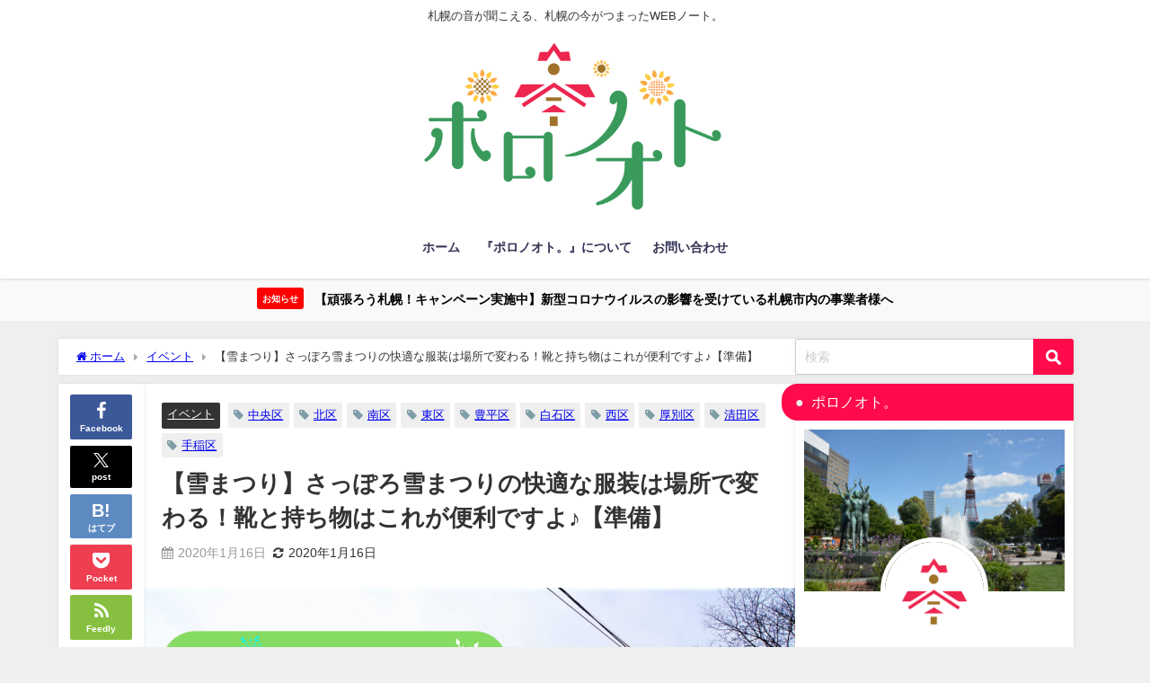

--- FILE ---
content_type: text/html; charset=UTF-8
request_url: https://sapporo-note.com/archives/3093
body_size: 30652
content:
<!DOCTYPE html>
<html lang="ja">
<head>
<meta charset="utf-8">
<meta http-equiv="X-UA-Compatible" content="IE=edge">
<meta name="viewport" content="width=device-width, initial-scale=1" />
<title>【雪まつり】さっぽろ雪まつりの快適な服装は場所で変わる！靴と持ち物はこれが便利ですよ♪【準備】 | ポロノオト。</title>
<meta name="description" content=" 冬の札幌の代名詞とも言える【さっぽろ雪まつり】。 市民はもちろん全国から、はたまた海外の観光客もが注目する一大イベントです！  雪まつりは迫力満点でありながら、細部まで繊細に作られた美しい雪像が主役">
<meta name="thumbnail" content="https://sapporo-note.com/wp-content/uploads/2020/01/45d846f2d4f790990da845f38589982e-150x150.png" /><!-- Diver OGP -->
<meta property="og:locale" content="ja_JP" />
<meta property="og:title" content="【雪まつり】さっぽろ雪まつりの快適な服装は場所で変わる！靴と持ち物はこれが便利ですよ♪【準備】" />
<meta property="og:description" content=" 冬の札幌の代名詞とも言える【さっぽろ雪まつり】。 市民はもちろん全国から、はたまた海外の観光客もが注目する一大イベントです！  雪まつりは迫力満点でありながら、細部まで繊細に作られた美しい雪像が主役" />
<meta property="og:type" content="article" />
<meta property="og:url" content="https://sapporo-note.com/archives/3093" />
<meta property="og:image" content="https://sapporo-note.com/wp-content/uploads/2020/01/45d846f2d4f790990da845f38589982e-e1579149709248.png" />
<meta property="og:site_name" content="ポロノオト。" />
<meta name="twitter:card" content="summary_large_image" />
<meta name="twitter:title" content="【雪まつり】さっぽろ雪まつりの快適な服装は場所で変わる！靴と持ち物はこれが便利ですよ♪【準備】" />
<meta name="twitter:url" content="https://sapporo-note.com/archives/3093" />
<meta name="twitter:description" content=" 冬の札幌の代名詞とも言える【さっぽろ雪まつり】。 市民はもちろん全国から、はたまた海外の観光客もが注目する一大イベントです！  雪まつりは迫力満点でありながら、細部まで繊細に作られた美しい雪像が主役" />
<meta name="twitter:image" content="https://sapporo-note.com/wp-content/uploads/2020/01/45d846f2d4f790990da845f38589982e-e1579149709248.png" />
<!-- / Diver OGP -->
<link rel="canonical" href="https://sapporo-note.com/archives/3093">
<link rel="shortcut icon" href="https://sapporo-note.com/wp-content/uploads/2019/06/39be9994106bd19f5cee5af570085695.png">
<!--[if IE]>
		<link rel="shortcut icon" href="https://sapporo-note.com/wp-content/uploads/2019/06/39be9994106bd19f5cee5af570085695.png">
<![endif]-->
<link rel="apple-touch-icon" href="https://sapporo-note.com/wp-content/uploads/2019/06/39be9994106bd19f5cee5af570085695.png" />
<meta name='robots' content='max-image-preview' />
<link rel='dns-prefetch' href='//www.google.com' />
<link rel='dns-prefetch' href='//cdnjs.cloudflare.com' />
<link rel='dns-prefetch' href='//stats.wp.com' />
<link rel='dns-prefetch' href='//fonts.googleapis.com' />
<link rel='dns-prefetch' href='//v0.wordpress.com' />
<link rel='dns-prefetch' href='//www.googletagmanager.com' />
<link rel="alternate" type="application/rss+xml" title="ポロノオト。 &raquo; フィード" href="https://sapporo-note.com/feed" />
<link rel="alternate" type="application/rss+xml" title="ポロノオト。 &raquo; コメントフィード" href="https://sapporo-note.com/comments/feed" />
<link rel="alternate" type="application/rss+xml" title="ポロノオト。 &raquo; 【雪まつり】さっぽろ雪まつりの快適な服装は場所で変わる！靴と持ち物はこれが便利ですよ♪【準備】 のコメントのフィード" href="https://sapporo-note.com/archives/3093/feed" />
<link rel='stylesheet'  href='https://sapporo-note.com/wp-includes/css/dist/block-library/style.min.css?ver=6.6.4&#038;theme=6.0.81'  media='all'>
<link rel='stylesheet'  href='https://sapporo-note.com/wp-includes/js/mediaelement/mediaelementplayer-legacy.min.css?ver=4.2.17&#038;theme=6.0.81'  media='all'>
<link rel='stylesheet'  href='https://sapporo-note.com/wp-includes/js/mediaelement/wp-mediaelement.min.css?ver=6.6.4&#038;theme=6.0.81'  media='all'>
<style id='jetpack-sharing-buttons-style-inline-css' type='text/css'>
.jetpack-sharing-buttons__services-list{display:flex;flex-direction:row;flex-wrap:wrap;gap:0;list-style-type:none;margin:5px;padding:0}.jetpack-sharing-buttons__services-list.has-small-icon-size{font-size:12px}.jetpack-sharing-buttons__services-list.has-normal-icon-size{font-size:16px}.jetpack-sharing-buttons__services-list.has-large-icon-size{font-size:24px}.jetpack-sharing-buttons__services-list.has-huge-icon-size{font-size:36px}@media print{.jetpack-sharing-buttons__services-list{display:none!important}}.editor-styles-wrapper .wp-block-jetpack-sharing-buttons{gap:0;padding-inline-start:0}ul.jetpack-sharing-buttons__services-list.has-background{padding:1.25em 2.375em}
</style>
<link rel='stylesheet'  href='https://sapporo-note.com/wp-content/plugins/quick-adsense-reloaded/includes/gutenberg/dist/blocks.style.build.css?ver=2.0.85&#038;theme=6.0.81'  media='all'>
<style id='global-styles-inline-css' type='text/css'>
:root{--wp--preset--aspect-ratio--square: 1;--wp--preset--aspect-ratio--4-3: 4/3;--wp--preset--aspect-ratio--3-4: 3/4;--wp--preset--aspect-ratio--3-2: 3/2;--wp--preset--aspect-ratio--2-3: 2/3;--wp--preset--aspect-ratio--16-9: 16/9;--wp--preset--aspect-ratio--9-16: 9/16;--wp--preset--color--black: #000000;--wp--preset--color--cyan-bluish-gray: #abb8c3;--wp--preset--color--white: #ffffff;--wp--preset--color--pale-pink: #f78da7;--wp--preset--color--vivid-red: #cf2e2e;--wp--preset--color--luminous-vivid-orange: #ff6900;--wp--preset--color--luminous-vivid-amber: #fcb900;--wp--preset--color--light-green-cyan: #7bdcb5;--wp--preset--color--vivid-green-cyan: #00d084;--wp--preset--color--pale-cyan-blue: #8ed1fc;--wp--preset--color--vivid-cyan-blue: #0693e3;--wp--preset--color--vivid-purple: #9b51e0;--wp--preset--color--light-blue: #70b8f1;--wp--preset--color--light-red: #ff8178;--wp--preset--color--light-green: #2ac113;--wp--preset--color--light-yellow: #ffe822;--wp--preset--color--light-orange: #ffa30d;--wp--preset--color--blue: #00f;--wp--preset--color--red: #f00;--wp--preset--color--purple: #674970;--wp--preset--color--gray: #ccc;--wp--preset--gradient--vivid-cyan-blue-to-vivid-purple: linear-gradient(135deg,rgba(6,147,227,1) 0%,rgb(155,81,224) 100%);--wp--preset--gradient--light-green-cyan-to-vivid-green-cyan: linear-gradient(135deg,rgb(122,220,180) 0%,rgb(0,208,130) 100%);--wp--preset--gradient--luminous-vivid-amber-to-luminous-vivid-orange: linear-gradient(135deg,rgba(252,185,0,1) 0%,rgba(255,105,0,1) 100%);--wp--preset--gradient--luminous-vivid-orange-to-vivid-red: linear-gradient(135deg,rgba(255,105,0,1) 0%,rgb(207,46,46) 100%);--wp--preset--gradient--very-light-gray-to-cyan-bluish-gray: linear-gradient(135deg,rgb(238,238,238) 0%,rgb(169,184,195) 100%);--wp--preset--gradient--cool-to-warm-spectrum: linear-gradient(135deg,rgb(74,234,220) 0%,rgb(151,120,209) 20%,rgb(207,42,186) 40%,rgb(238,44,130) 60%,rgb(251,105,98) 80%,rgb(254,248,76) 100%);--wp--preset--gradient--blush-light-purple: linear-gradient(135deg,rgb(255,206,236) 0%,rgb(152,150,240) 100%);--wp--preset--gradient--blush-bordeaux: linear-gradient(135deg,rgb(254,205,165) 0%,rgb(254,45,45) 50%,rgb(107,0,62) 100%);--wp--preset--gradient--luminous-dusk: linear-gradient(135deg,rgb(255,203,112) 0%,rgb(199,81,192) 50%,rgb(65,88,208) 100%);--wp--preset--gradient--pale-ocean: linear-gradient(135deg,rgb(255,245,203) 0%,rgb(182,227,212) 50%,rgb(51,167,181) 100%);--wp--preset--gradient--electric-grass: linear-gradient(135deg,rgb(202,248,128) 0%,rgb(113,206,126) 100%);--wp--preset--gradient--midnight: linear-gradient(135deg,rgb(2,3,129) 0%,rgb(40,116,252) 100%);--wp--preset--font-size--small: .8em;--wp--preset--font-size--medium: 1em;--wp--preset--font-size--large: 1.2em;--wp--preset--font-size--x-large: 42px;--wp--preset--font-size--xlarge: 1.5em;--wp--preset--font-size--xxlarge: 2em;--wp--preset--spacing--20: 0.44rem;--wp--preset--spacing--30: 0.67rem;--wp--preset--spacing--40: 1rem;--wp--preset--spacing--50: 1.5rem;--wp--preset--spacing--60: 2.25rem;--wp--preset--spacing--70: 3.38rem;--wp--preset--spacing--80: 5.06rem;--wp--preset--shadow--natural: 6px 6px 9px rgba(0, 0, 0, 0.2);--wp--preset--shadow--deep: 12px 12px 50px rgba(0, 0, 0, 0.4);--wp--preset--shadow--sharp: 6px 6px 0px rgba(0, 0, 0, 0.2);--wp--preset--shadow--outlined: 6px 6px 0px -3px rgba(255, 255, 255, 1), 6px 6px rgba(0, 0, 0, 1);--wp--preset--shadow--crisp: 6px 6px 0px rgba(0, 0, 0, 1);--wp--custom--spacing--small: max(1.25rem, 5vw);--wp--custom--spacing--medium: clamp(2rem, 8vw, calc(4 * var(--wp--style--block-gap)));--wp--custom--spacing--large: clamp(4rem, 10vw, 8rem);--wp--custom--spacing--outer: var(--wp--custom--spacing--small, 1.25rem);--wp--custom--typography--font-size--huge: clamp(2.25rem, 4vw, 2.75rem);--wp--custom--typography--font-size--gigantic: clamp(2.75rem, 6vw, 3.25rem);--wp--custom--typography--font-size--colossal: clamp(3.25rem, 8vw, 6.25rem);--wp--custom--typography--line-height--tiny: 1.15;--wp--custom--typography--line-height--small: 1.2;--wp--custom--typography--line-height--medium: 1.4;--wp--custom--typography--line-height--normal: 1.6;}:root { --wp--style--global--content-size: 769px;--wp--style--global--wide-size: 1240px; }:where(body) { margin: 0; }.wp-site-blocks > .alignleft { float: left; margin-right: 2em; }.wp-site-blocks > .alignright { float: right; margin-left: 2em; }.wp-site-blocks > .aligncenter { justify-content: center; margin-left: auto; margin-right: auto; }:where(.wp-site-blocks) > * { margin-block-start: 1.5em; margin-block-end: 0; }:where(.wp-site-blocks) > :first-child { margin-block-start: 0; }:where(.wp-site-blocks) > :last-child { margin-block-end: 0; }:root { --wp--style--block-gap: 1.5em; }:root :where(.is-layout-flow) > :first-child{margin-block-start: 0;}:root :where(.is-layout-flow) > :last-child{margin-block-end: 0;}:root :where(.is-layout-flow) > *{margin-block-start: 1.5em;margin-block-end: 0;}:root :where(.is-layout-constrained) > :first-child{margin-block-start: 0;}:root :where(.is-layout-constrained) > :last-child{margin-block-end: 0;}:root :where(.is-layout-constrained) > *{margin-block-start: 1.5em;margin-block-end: 0;}:root :where(.is-layout-flex){gap: 1.5em;}:root :where(.is-layout-grid){gap: 1.5em;}.is-layout-flow > .alignleft{float: left;margin-inline-start: 0;margin-inline-end: 2em;}.is-layout-flow > .alignright{float: right;margin-inline-start: 2em;margin-inline-end: 0;}.is-layout-flow > .aligncenter{margin-left: auto !important;margin-right: auto !important;}.is-layout-constrained > .alignleft{float: left;margin-inline-start: 0;margin-inline-end: 2em;}.is-layout-constrained > .alignright{float: right;margin-inline-start: 2em;margin-inline-end: 0;}.is-layout-constrained > .aligncenter{margin-left: auto !important;margin-right: auto !important;}.is-layout-constrained > :where(:not(.alignleft):not(.alignright):not(.alignfull)){max-width: var(--wp--style--global--content-size);margin-left: auto !important;margin-right: auto !important;}.is-layout-constrained > .alignwide{max-width: var(--wp--style--global--wide-size);}body .is-layout-flex{display: flex;}.is-layout-flex{flex-wrap: wrap;align-items: center;}.is-layout-flex > :is(*, div){margin: 0;}body .is-layout-grid{display: grid;}.is-layout-grid > :is(*, div){margin: 0;}body{padding-top: 0px;padding-right: 0px;padding-bottom: 0px;padding-left: 0px;}:root :where(.wp-element-button, .wp-block-button__link){background-color: #32373c;border-width: 0;color: #fff;font-family: inherit;font-size: inherit;line-height: inherit;padding: calc(0.667em + 2px) calc(1.333em + 2px);text-decoration: none;}.has-black-color{color: var(--wp--preset--color--black) !important;}.has-cyan-bluish-gray-color{color: var(--wp--preset--color--cyan-bluish-gray) !important;}.has-white-color{color: var(--wp--preset--color--white) !important;}.has-pale-pink-color{color: var(--wp--preset--color--pale-pink) !important;}.has-vivid-red-color{color: var(--wp--preset--color--vivid-red) !important;}.has-luminous-vivid-orange-color{color: var(--wp--preset--color--luminous-vivid-orange) !important;}.has-luminous-vivid-amber-color{color: var(--wp--preset--color--luminous-vivid-amber) !important;}.has-light-green-cyan-color{color: var(--wp--preset--color--light-green-cyan) !important;}.has-vivid-green-cyan-color{color: var(--wp--preset--color--vivid-green-cyan) !important;}.has-pale-cyan-blue-color{color: var(--wp--preset--color--pale-cyan-blue) !important;}.has-vivid-cyan-blue-color{color: var(--wp--preset--color--vivid-cyan-blue) !important;}.has-vivid-purple-color{color: var(--wp--preset--color--vivid-purple) !important;}.has-light-blue-color{color: var(--wp--preset--color--light-blue) !important;}.has-light-red-color{color: var(--wp--preset--color--light-red) !important;}.has-light-green-color{color: var(--wp--preset--color--light-green) !important;}.has-light-yellow-color{color: var(--wp--preset--color--light-yellow) !important;}.has-light-orange-color{color: var(--wp--preset--color--light-orange) !important;}.has-blue-color{color: var(--wp--preset--color--blue) !important;}.has-red-color{color: var(--wp--preset--color--red) !important;}.has-purple-color{color: var(--wp--preset--color--purple) !important;}.has-gray-color{color: var(--wp--preset--color--gray) !important;}.has-black-background-color{background-color: var(--wp--preset--color--black) !important;}.has-cyan-bluish-gray-background-color{background-color: var(--wp--preset--color--cyan-bluish-gray) !important;}.has-white-background-color{background-color: var(--wp--preset--color--white) !important;}.has-pale-pink-background-color{background-color: var(--wp--preset--color--pale-pink) !important;}.has-vivid-red-background-color{background-color: var(--wp--preset--color--vivid-red) !important;}.has-luminous-vivid-orange-background-color{background-color: var(--wp--preset--color--luminous-vivid-orange) !important;}.has-luminous-vivid-amber-background-color{background-color: var(--wp--preset--color--luminous-vivid-amber) !important;}.has-light-green-cyan-background-color{background-color: var(--wp--preset--color--light-green-cyan) !important;}.has-vivid-green-cyan-background-color{background-color: var(--wp--preset--color--vivid-green-cyan) !important;}.has-pale-cyan-blue-background-color{background-color: var(--wp--preset--color--pale-cyan-blue) !important;}.has-vivid-cyan-blue-background-color{background-color: var(--wp--preset--color--vivid-cyan-blue) !important;}.has-vivid-purple-background-color{background-color: var(--wp--preset--color--vivid-purple) !important;}.has-light-blue-background-color{background-color: var(--wp--preset--color--light-blue) !important;}.has-light-red-background-color{background-color: var(--wp--preset--color--light-red) !important;}.has-light-green-background-color{background-color: var(--wp--preset--color--light-green) !important;}.has-light-yellow-background-color{background-color: var(--wp--preset--color--light-yellow) !important;}.has-light-orange-background-color{background-color: var(--wp--preset--color--light-orange) !important;}.has-blue-background-color{background-color: var(--wp--preset--color--blue) !important;}.has-red-background-color{background-color: var(--wp--preset--color--red) !important;}.has-purple-background-color{background-color: var(--wp--preset--color--purple) !important;}.has-gray-background-color{background-color: var(--wp--preset--color--gray) !important;}.has-black-border-color{border-color: var(--wp--preset--color--black) !important;}.has-cyan-bluish-gray-border-color{border-color: var(--wp--preset--color--cyan-bluish-gray) !important;}.has-white-border-color{border-color: var(--wp--preset--color--white) !important;}.has-pale-pink-border-color{border-color: var(--wp--preset--color--pale-pink) !important;}.has-vivid-red-border-color{border-color: var(--wp--preset--color--vivid-red) !important;}.has-luminous-vivid-orange-border-color{border-color: var(--wp--preset--color--luminous-vivid-orange) !important;}.has-luminous-vivid-amber-border-color{border-color: var(--wp--preset--color--luminous-vivid-amber) !important;}.has-light-green-cyan-border-color{border-color: var(--wp--preset--color--light-green-cyan) !important;}.has-vivid-green-cyan-border-color{border-color: var(--wp--preset--color--vivid-green-cyan) !important;}.has-pale-cyan-blue-border-color{border-color: var(--wp--preset--color--pale-cyan-blue) !important;}.has-vivid-cyan-blue-border-color{border-color: var(--wp--preset--color--vivid-cyan-blue) !important;}.has-vivid-purple-border-color{border-color: var(--wp--preset--color--vivid-purple) !important;}.has-light-blue-border-color{border-color: var(--wp--preset--color--light-blue) !important;}.has-light-red-border-color{border-color: var(--wp--preset--color--light-red) !important;}.has-light-green-border-color{border-color: var(--wp--preset--color--light-green) !important;}.has-light-yellow-border-color{border-color: var(--wp--preset--color--light-yellow) !important;}.has-light-orange-border-color{border-color: var(--wp--preset--color--light-orange) !important;}.has-blue-border-color{border-color: var(--wp--preset--color--blue) !important;}.has-red-border-color{border-color: var(--wp--preset--color--red) !important;}.has-purple-border-color{border-color: var(--wp--preset--color--purple) !important;}.has-gray-border-color{border-color: var(--wp--preset--color--gray) !important;}.has-vivid-cyan-blue-to-vivid-purple-gradient-background{background: var(--wp--preset--gradient--vivid-cyan-blue-to-vivid-purple) !important;}.has-light-green-cyan-to-vivid-green-cyan-gradient-background{background: var(--wp--preset--gradient--light-green-cyan-to-vivid-green-cyan) !important;}.has-luminous-vivid-amber-to-luminous-vivid-orange-gradient-background{background: var(--wp--preset--gradient--luminous-vivid-amber-to-luminous-vivid-orange) !important;}.has-luminous-vivid-orange-to-vivid-red-gradient-background{background: var(--wp--preset--gradient--luminous-vivid-orange-to-vivid-red) !important;}.has-very-light-gray-to-cyan-bluish-gray-gradient-background{background: var(--wp--preset--gradient--very-light-gray-to-cyan-bluish-gray) !important;}.has-cool-to-warm-spectrum-gradient-background{background: var(--wp--preset--gradient--cool-to-warm-spectrum) !important;}.has-blush-light-purple-gradient-background{background: var(--wp--preset--gradient--blush-light-purple) !important;}.has-blush-bordeaux-gradient-background{background: var(--wp--preset--gradient--blush-bordeaux) !important;}.has-luminous-dusk-gradient-background{background: var(--wp--preset--gradient--luminous-dusk) !important;}.has-pale-ocean-gradient-background{background: var(--wp--preset--gradient--pale-ocean) !important;}.has-electric-grass-gradient-background{background: var(--wp--preset--gradient--electric-grass) !important;}.has-midnight-gradient-background{background: var(--wp--preset--gradient--midnight) !important;}.has-small-font-size{font-size: var(--wp--preset--font-size--small) !important;}.has-medium-font-size{font-size: var(--wp--preset--font-size--medium) !important;}.has-large-font-size{font-size: var(--wp--preset--font-size--large) !important;}.has-x-large-font-size{font-size: var(--wp--preset--font-size--x-large) !important;}.has-xlarge-font-size{font-size: var(--wp--preset--font-size--xlarge) !important;}.has-xxlarge-font-size{font-size: var(--wp--preset--font-size--xxlarge) !important;}
:root :where(.wp-block-pullquote){font-size: 1.5em;line-height: 1.6;}
:root :where(.wp-block-group-is-layout-flow) > :first-child{margin-block-start: 0;}:root :where(.wp-block-group-is-layout-flow) > :last-child{margin-block-end: 0;}:root :where(.wp-block-group-is-layout-flow) > *{margin-block-start: 0;margin-block-end: 0;}:root :where(.wp-block-group-is-layout-constrained) > :first-child{margin-block-start: 0;}:root :where(.wp-block-group-is-layout-constrained) > :last-child{margin-block-end: 0;}:root :where(.wp-block-group-is-layout-constrained) > *{margin-block-start: 0;margin-block-end: 0;}:root :where(.wp-block-group-is-layout-flex){gap: 0;}:root :where(.wp-block-group-is-layout-grid){gap: 0;}
</style>
<link rel='stylesheet'  href='https://sapporo-note.com/wp-content/plugins/awesome-weather/awesome-weather.css?ver=6.6.4&#038;theme=6.0.81'  media='all'>
<style id='awesome-weather-inline-css' type='text/css'>
.awesome-weather-wrap { font-family: 'Open Sans', sans-serif;  font-weight: 400; font-size: 14px; line-height: 14px; } 
</style>
<link rel='stylesheet'  href='https://fonts.googleapis.com/css?family=Open+Sans%3A400%2C300&#038;ver=6.6.4'  media='all'>
<link rel='stylesheet'  href='https://sapporo-note.com/wp-content/plugins/contact-form-7/includes/css/styles.css?ver=5.9.8&#038;theme=6.0.81'  media='all'>
<link rel='stylesheet'  href='https://sapporo-note.com/wp-content/plugins/wp-user-avatar/assets/css/frontend.min.css?ver=4.15.14&#038;theme=6.0.81'  media='all'>
<link rel='stylesheet'  href='https://sapporo-note.com/wp-content/plugins/wp-user-avatar/assets/flatpickr/flatpickr.min.css?ver=4.15.14&#038;theme=6.0.81'  media='all'>
<link rel='stylesheet'  href='https://sapporo-note.com/wp-content/plugins/wp-user-avatar/assets/select2/select2.min.css?ver=6.6.4&#038;theme=6.0.81'  media='all'>
<link rel='stylesheet'  href='https://sapporo-note.com/wp-content/themes/diver/css/style.min.css?ver=6.6.4&#038;theme=6.0.81'  media='all'>
<link rel='stylesheet'  href='https://sapporo-note.com/wp-content/themes/diver_child/style.css?theme=6.0.81'  media='all'>
<link rel='stylesheet'  href='https://sapporo-note.com/wp-content/plugins/jetpack/css/jetpack.css?ver=13.8.2&#038;theme=6.0.81'  media='all'>
<script type="text/javascript"src="https://sapporo-note.com/wp-includes/js/jquery/jquery.min.js?ver=3.7.1&amp;theme=6.0.81" id="jquery-core-js"></script>
<script type="text/javascript"src="https://sapporo-note.com/wp-includes/js/jquery/jquery-migrate.min.js?ver=3.4.1&amp;theme=6.0.81" id="jquery-migrate-js"></script>
<script type="text/javascript"src="https://sapporo-note.com/wp-content/plugins/wp-user-avatar/assets/flatpickr/flatpickr.min.js?ver=4.15.14&amp;theme=6.0.81" id="ppress-flatpickr-js"></script>
<script type="text/javascript"src="https://sapporo-note.com/wp-content/plugins/wp-user-avatar/assets/select2/select2.min.js?ver=4.15.14&amp;theme=6.0.81" id="ppress-select2-js"></script>
<link rel="https://api.w.org/" href="https://sapporo-note.com/wp-json/" /><link rel="alternate" title="JSON" type="application/json" href="https://sapporo-note.com/wp-json/wp/v2/posts/3093" /><link rel="EditURI" type="application/rsd+xml" title="RSD" href="https://sapporo-note.com/xmlrpc.php?rsd" />
<meta name="generator" content="WordPress 6.6.4" />
<link rel='shortlink' href='https://wp.me/pb1LnT-NT' />
<link rel="alternate" title="oEmbed (JSON)" type="application/json+oembed" href="https://sapporo-note.com/wp-json/oembed/1.0/embed?url=https%3A%2F%2Fsapporo-note.com%2Farchives%2F3093" />
<link rel="alternate" title="oEmbed (XML)" type="text/xml+oembed" href="https://sapporo-note.com/wp-json/oembed/1.0/embed?url=https%3A%2F%2Fsapporo-note.com%2Farchives%2F3093&#038;format=xml" />
<meta name="generator" content="Site Kit by Google 1.136.0" />	<style>img#wpstats{display:none}</style>
		<script>document.cookie = 'quads_browser_width='+screen.width;</script>      <script>
      (function(i,s,o,g,r,a,m){i['GoogleAnalyticsObject']=r;i[r]=i[r]||function(){(i[r].q=i[r].q||[]).push(arguments)},i[r].l=1*new Date();a=s.createElement(o),m=s.getElementsByTagName(o)[0];a.async=1;a.src=g;m.parentNode.insertBefore(a,m)})(window,document,'script','//www.google-analytics.com/analytics.js','ga');ga('create',"UA-142179827-1",'auto');ga('send','pageview');</script>
      <script type="application/ld+json" class="json-ld">[
    {
        "@context": "https://schema.org",
        "@type": "BlogPosting",
        "mainEntityOfPage": {
            "@type": "WebPage",
            "@id": "https://sapporo-note.com/archives/3093"
        },
        "headline": "【雪まつり】さっぽろ雪まつりの快適な服装は場所で変わる！靴と持ち物はこれが便利ですよ♪【準備】",
        "image": [
            "https://sapporo-note.com/wp-content/uploads/2020/01/45d846f2d4f790990da845f38589982e-e1579149709248.png",
            "https://sapporo-note.com/wp-content/uploads/2020/01/45d846f2d4f790990da845f38589982e-300x200.png",
            "https://sapporo-note.com/wp-content/uploads/2020/01/45d846f2d4f790990da845f38589982e-150x150.png"
        ],
        "description": " 冬の札幌の代名詞とも言える【さっぽろ雪まつり】。 市民はもちろん全国から、はたまた海外の観光客もが注目する一大イベントです！  雪まつりは迫力満点でありながら、細部まで繊細に作られた美しい雪像が主役",
        "datePublished": "2020-01-16T13:50:24+09:00",
        "dateModified": "2020-01-16T13:54:45+09:00",
        "articleSection": [
            "イベント"
        ],
        "author": {
            "@type": "Person",
            "name": "のい",
            "url": "https://sapporo-note.com/archives/author/noi"
        },
        "publisher": {
            "@context": "http://schema.org",
            "@type": "Organization",
            "name": "ポロノオト。",
            "description": "札幌の音が聞こえる、札幌の今がつまったWEBノート。",
            "logo": {
                "@type": "ImageObject",
                "url": "https://sapporo-note.com/wp-content/uploads/2019/06/2490b816857771e290dee569b8d6c378-e1560484354330.png"
            }
        }
    }
]</script>
<style>body{background-image:url('');}</style> <style> #onlynav ul ul,#nav_fixed #nav ul ul,.header-logo #nav ul ul {visibility:hidden;opacity:0;transition:.2s ease-in-out;transform:translateY(10px);}#onlynav ul ul ul,#nav_fixed #nav ul ul ul,.header-logo #nav ul ul ul {transform:translateX(-20px) translateY(0);}#onlynav ul li:hover > ul,#nav_fixed #nav ul li:hover > ul,.header-logo #nav ul li:hover > ul{visibility:visible;opacity:1;transform:translateY(0);}#onlynav ul ul li:hover > ul,#nav_fixed #nav ul ul li:hover > ul,.header-logo #nav ul ul li:hover > ul{transform:translateX(0) translateY(0);}</style><style>body{background-color:#efefef;color:#333333;}:where(a){color:#333355;}:where(a):hover{color:#6495ED}:where(.content){color:#000;}:where(.content) a{color:#6f97bc;}:where(.content) a:hover{color:#6495ED;}.header-wrap,#header ul.sub-menu, #header ul.children,#scrollnav,.description_sp{background:#ffffff;color:#333333}.header-wrap a,#scrollnav a,div.logo_title{color:#333355;}.header-wrap a:hover,div.logo_title:hover{color:#6495ED}.drawer-nav-btn span{background-color:#333355;}.drawer-nav-btn:before,.drawer-nav-btn:after {border-color:#333355;}#scrollnav ul li a{background:rgba(255,255,255,.8);color:#505050}.header_small_menu{background:#ffffff;color:#333333}.header_small_menu a{color:#fff}.header_small_menu a:hover{color:#6495ED}#nav_fixed.fixed, #nav_fixed #nav ul ul{background:#ffffff;color:#333333}#nav_fixed.fixed a,#nav_fixed .logo_title{color:#333355}#nav_fixed.fixed a:hover{color:#6495ED}#nav_fixed .drawer-nav-btn:before,#nav_fixed .drawer-nav-btn:after{border-color:#333355;}#nav_fixed .drawer-nav-btn span{background-color:#333355;}#onlynav{background:#fff;color:#333}#onlynav ul li a{color:#333}#onlynav ul ul.sub-menu{background:#fff}#onlynav div > ul > li > a:before{border-color:#333}#onlynav ul > li:hover > a:hover,#onlynav ul>li:hover>a,#onlynav ul>li:hover li:hover>a,#onlynav ul li:hover ul li ul li:hover > a{background:#5d8ac1;color:#fff}#onlynav ul li ul li ul:before{border-left-color:#fff}#onlynav ul li:last-child ul li ul:before{border-right-color:#fff}#bigfooter{background:#fff;color:#333333}#bigfooter a{color:#333355}#bigfooter a:hover{color:#6495ED}#footer{background:#fff;color:#999}#footer a{color:#333355}#footer a:hover{color:#6495ED}#sidebar .widget{background:#fff;color:#333;}#sidebar .widget a{color:#333355;}#sidebar .widget a:hover{color:#6495ED;}.post-box-contents,#main-wrap #pickup_posts_container img,.hentry, #single-main .post-sub,.navigation,.single_thumbnail,.in_loop,#breadcrumb,.pickup-cat-list,.maintop-widget, .mainbottom-widget,#share_plz,.sticky-post-box,.catpage_content_wrap,.cat-post-main{background:#fff;}.post-box{border-color:#eee;}.drawer_content_title,.searchbox_content_title{background:#eee;color:#333;}.drawer-nav,#header_search{background:#fff}.drawer-nav,.drawer-nav a,#header_search,#header_search a{color:#000}#footer_sticky_menu{background:rgba(255,255,255,.8)}.footermenu_col{background:rgba(255,255,255,.8);color:#333;}a.page-numbers{background:#afafaf;color:#fff;}.pagination .current{background:#607d8b;color:#fff;}</style><style>@media screen and (min-width:1201px){#main-wrap,.header-wrap .header-logo,.header_small_content,.bigfooter_wrap,.footer_content,.container_top_widget,.container_bottom_widget{width:1150px;}}@media screen and (max-width:1200px){ #main-wrap,.header-wrap .header-logo, .header_small_content, .bigfooter_wrap,.footer_content, .container_top_widget, .container_bottom_widget{width:96%;}}@media screen and (max-width:768px){#main-wrap,.header-wrap .header-logo,.header_small_content,.bigfooter_wrap,.footer_content,.container_top_widget,.container_bottom_widget{width:100%;}}@media screen and (min-width:960px){#sidebar {width:310px;}}</style><style>@media screen and (min-width:1201px){#main-wrap{width:1150px;}}@media screen and (max-width:1200px){ #main-wrap{width:96%;}}</style><style type="text/css" id="diver-custom-heading-css">.content h2:where(:not([class])),:where(.is-editor-blocks) :where(.content) h2:not(.sc_heading){color:#ffffff;background-color:#ff0a4b;text-align:left;}.content h2:where(:not([class])):after,:where(.is-editor-blocks) :where(.content) h2:not(.sc_heading):after{content:"";position:absolute;top:100%;left:1.5em;right:auto;bottom:auto;border:.5em solid transparent;border-top-color:#ff0a4b;}.content h3:where(:not([class])),:where(.is-editor-blocks) :where(.content) h3:not(.sc_heading){color:#000;background-color:#ff0a4b;text-align:left;background:transparent;padding:0 0 0 2em;}.content h3:where(:not([class])):before,:where(.is-editor-blocks) :where(.content) h3:not(.sc_heading):before,.content h3:where(:not([class])):after,:where(.is-editor-blocks) :where(.content) h3:not(.sc_heading):after{content:"";position:absolute;background:#ff0a4b;opacity:.5;border-radius:50%;}.content h3:where(:not([class])):before,:where(.is-editor-blocks) :where(.content) h3:not(.sc_heading):before{top:.1em;left:0px;z-index:2;width:1.2em;height:1.2em;}.content h3:where(:not([class])):after,:where(.is-editor-blocks) :where(.content) h3:not(.sc_heading):after{top:.8em;left:.6em;width:.8em;height:.8em;}.content h4:where(:not([class])),:where(.is-editor-blocks) :where(.content) h4:not(.sc_heading){color:#333333;background-color:#ff0a4b;text-align:left;border-bottom:2px solid #ff0a4b;background:transparent;padding-left:0px;padding-right:0px;}.content h5:where(:not([class])),:where(.is-editor-blocks) :where(.content) h5:not(.sc_heading){color:#000;}</style><meta name="google-site-verification" content="fm7Nktavi_y3i8djDJ-5XQ-XzKSSYbVMvEhPLwWfYDg">      <meta name="onesignal" content="wordpress-plugin"/>
            <script>

      window.OneSignal = window.OneSignal || [];

      OneSignal.push( function() {
        OneSignal.SERVICE_WORKER_UPDATER_PATH = "OneSignalSDKUpdaterWorker.js.php";
                      OneSignal.SERVICE_WORKER_PATH = "OneSignalSDKWorker.js.php";
                      OneSignal.SERVICE_WORKER_PARAM = { scope: "/" };
        OneSignal.setDefaultNotificationUrl("https://sapporo-note.com");
        var oneSignal_options = {};
        window._oneSignalInitOptions = oneSignal_options;

        oneSignal_options['wordpress'] = true;
oneSignal_options['appId'] = '68cfc802-034d-452e-a747-dedb6cbcf3dc';
oneSignal_options['allowLocalhostAsSecureOrigin'] = true;
oneSignal_options['welcomeNotification'] = { };
oneSignal_options['welcomeNotification']['title'] = "ポロノオト。";
oneSignal_options['welcomeNotification']['message'] = "ご購読ありがとうございます！札幌の素敵な情報をたくさんお届けしていきますのでお楽しみに♪";
oneSignal_options['welcomeNotification']['url'] = "https://sapporo-note.com";
oneSignal_options['path'] = "https://sapporo-note.com/wp-content/plugins/onesignal-free-web-push-notifications/sdk_files/";
oneSignal_options['safari_web_id'] = "web.onesignal.auto.32866db8-e87d-48d6-8bf4-a7b54cca5ee4";
oneSignal_options['promptOptions'] = { };
oneSignal_options['promptOptions']['actionMessage'] = "ご訪問ありがとうございます！ポロノオト。を購読して最新情報を受け取りませんか？";
oneSignal_options['promptOptions']['acceptButtonText'] = "配信を受け取る";
oneSignal_options['promptOptions']['cancelButtonText'] = "受け取らない";
                OneSignal.init(window._oneSignalInitOptions);
                      });

      function documentInitOneSignal() {
        var oneSignal_elements = document.getElementsByClassName("OneSignal-prompt");

        var oneSignalLinkClickHandler = function(event) { OneSignal.push(['registerForPushNotifications']); event.preventDefault(); };        for(var i = 0; i < oneSignal_elements.length; i++)
          oneSignal_elements[i].addEventListener('click', oneSignalLinkClickHandler, false);
      }

      if (document.readyState === 'complete') {
           documentInitOneSignal();
      }
      else {
           window.addEventListener("load", function(event){
               documentInitOneSignal();
          });
      }
    </script>
<link rel="icon" href="https://sapporo-note.com/wp-content/uploads/2019/07/favicon-150x150.png" sizes="32x32" />
<link rel="icon" href="https://sapporo-note.com/wp-content/uploads/2019/07/favicon-300x300.png" sizes="192x192" />
<link rel="apple-touch-icon" href="https://sapporo-note.com/wp-content/uploads/2019/07/favicon-300x300.png" />
<meta name="msapplication-TileImage" content="https://sapporo-note.com/wp-content/uploads/2019/07/favicon-300x300.png" />
		<style type="text/css" id="wp-custom-css">
			input[type="submit"].searchsubmit {
    background-color: #ff0a4b;
}
/*テーブルの横スクロールのためのCSSはここから*/
 table{ 
    width:100%;
}
.scroll{
    overflow: auto;
    white-space:nowrap;
}
.scroll::-webkit-scrollbar{
    height: 15px;
}
.scroll::-webkit-scrollbar-track{
    background: #f1f1f1;
}
.scroll::-webkit-scrollbar-thumb{
    background: #bbb;
}
 /*テーブルの横スクロールのためのCSSはここまで*/

.content h3 {
    border-bottom: 2px solid #ff5d7a;
}
		</style>
		
<script src="https://www.youtube.com/iframe_api"></script>

</head>
<body itemscope="itemscope" itemtype="http://schema.org/WebPage" class="post-template-default single single-post postid-3093 single-format-standard wp-embed-responsive  l-sidebar-right">

<div id="container">
<!-- header -->
	<!-- lpページでは表示しない -->
	<div id="header" class="clearfix">
					<header class="header-wrap" role="banner" itemscope="itemscope" itemtype="http://schema.org/WPHeader">
			<div class="header_small_menu clearfix">
		<div class="header_small_content">
			<div id="description">札幌の音が聞こえる、札幌の今がつまったWEBノート。</div>
			<nav class="header_small_menu_right" role="navigation" itemscope="itemscope" itemtype="http://scheme.org/SiteNavigationElement">
							</nav>
		</div>
	</div>

			<div class="header-logo clearfix">
				

				<!-- /Navigation -->

								<div id="logo">
										<a href="https://sapporo-note.com/">
						
															<img src="https://sapporo-note.com/wp-content/uploads/2019/06/2490b816857771e290dee569b8d6c378-e1560484354330.png" alt="ポロノオト。" width="2100" height="1177">
							
											</a>
				</div>
									<nav id="nav" role="navigation" itemscope="itemscope" itemtype="http://scheme.org/SiteNavigationElement">
						<div class="menu-%e3%83%a1%e3%82%a4%e3%83%b3%e3%83%a1%e3%83%8b%e3%83%a5%e3%83%bc-container"><ul id="mainnavul" class="menu"><li id="menu-item-43" class="menu-item menu-item-type-custom menu-item-object-custom menu-item-home menu-item-43"><a href="https://sapporo-note.com">ホーム</a></li>
<li id="menu-item-225" class="menu-item menu-item-type-post_type menu-item-object-page menu-item-225"><a href="https://sapporo-note.com/about">『ポロノオト。』について</a></li>
<li id="menu-item-44" class="menu-item menu-item-type-post_type menu-item-object-page menu-item-44"><a href="https://sapporo-note.com/contact">お問い合わせ</a></li>
</ul></div>					</nav>
							</div>
		</header>
		<nav id="scrollnav" role="navigation" itemscope="itemscope" itemtype="http://scheme.org/SiteNavigationElement">
			<div class="menu-%e3%83%a1%e3%82%a4%e3%83%b3%e3%83%a1%e3%83%8b%e3%83%a5%e3%83%bc-container"><ul id="scroll-menu"><li class="menu-item menu-item-type-custom menu-item-object-custom menu-item-home menu-item-43"><a href="https://sapporo-note.com">ホーム</a></li>
<li class="menu-item menu-item-type-post_type menu-item-object-page menu-item-225"><a href="https://sapporo-note.com/about">『ポロノオト。』について</a></li>
<li class="menu-item menu-item-type-post_type menu-item-object-page menu-item-44"><a href="https://sapporo-note.com/contact">お問い合わせ</a></li>
</ul></div>		</nav>
		
		<div id="nav_fixed">
		<div class="header-logo clearfix">
			<!-- Navigation -->
			

			<!-- /Navigation -->
			<div class="logo clearfix">
				<a href="https://sapporo-note.com/">
					
													<img src="https://sapporo-note.com/wp-content/uploads/2019/06/2490b816857771e290dee569b8d6c378-e1560484354330.png" alt="ポロノオト。" width="2100" height="1177">
													
									</a>
			</div>
					<nav id="nav" role="navigation" itemscope="itemscope" itemtype="http://scheme.org/SiteNavigationElement">
				<div class="menu-%e3%83%a1%e3%82%a4%e3%83%b3%e3%83%a1%e3%83%8b%e3%83%a5%e3%83%bc-container"><ul id="fixnavul" class="menu"><li class="menu-item menu-item-type-custom menu-item-object-custom menu-item-home menu-item-43"><a href="https://sapporo-note.com">ホーム</a></li>
<li class="menu-item menu-item-type-post_type menu-item-object-page menu-item-225"><a href="https://sapporo-note.com/about">『ポロノオト。』について</a></li>
<li class="menu-item menu-item-type-post_type menu-item-object-page menu-item-44"><a href="https://sapporo-note.com/contact">お問い合わせ</a></li>
</ul></div>			</nav>
				</div>
	</div>
							</div>
	<div class="d_sp">
		</div>
	
<div class="header_message clearfix" style="background:#f9f9f9;">
			 <a class="header_message_wrap" href="https://sapporo-note.com/archives/3223" >
			<div class="header_message_text" style="color: #000">
							<span class="header_message_badge" style="background: #f00;color:#fff;">お知らせ</span>
						【頑張ろう札幌！キャンペーン実施中】新型コロナウイルスの影響を受けている札幌市内の事業者様へ			</div>
		</a>
	</div>

	<div id="main-wrap">
	<!-- main -->
		<div class="l-main-container">
		<main id="single-main"  style="margin-right:-330px;padding-right:330px;" role="main">
					
								<div id="breadcrumb"><ul itemscope itemtype="http://schema.org/BreadcrumbList"><li itemprop="itemListElement" itemscope itemtype="http://schema.org/ListItem"><a href="https://sapporo-note.com/" itemprop="item"><span itemprop="name"><i class="fa fa-home" aria-hidden="true"></i> ホーム</span></a><meta itemprop="position" content="1" /></li><li itemprop="itemListElement" itemscope itemtype="http://schema.org/ListItem"><a href="https://sapporo-note.com/archives/category/%e3%82%a4%e3%83%99%e3%83%b3%e3%83%88" itemprop="item"><span itemprop="name">イベント</span></a><meta itemprop="position" content="2" /></li><li itemprop="itemListElement" itemscope itemtype="http://schema.org/ListItem"><span itemprop="name">【雪まつり】さっぽろ雪まつりの快適な服装は場所で変わる！靴と持ち物はこれが便利ですよ♪【準備】</span><meta itemprop="position" content="3" /></li></ul></div> 
					<div id="content_area" class="fadeIn animated">
						<div class="content_area_side">
	<div id="share_plz" class="sns">

		<a class='facebook' href='http://www.facebook.com/share.php?u=https%3A%2F%2Fsapporo-note.com%2Farchives%2F3093&title=%E3%80%90%E9%9B%AA%E3%81%BE%E3%81%A4%E3%82%8A%E3%80%91%E3%81%95%E3%81%A3%E3%81%BD%E3%82%8D%E9%9B%AA%E3%81%BE%E3%81%A4%E3%82%8A%E3%81%AE%E5%BF%AB%E9%81%A9%E3%81%AA%E6%9C%8D%E8%A3%85%E3%81%AF%E5%A0%B4%E6%89%80%E3%81%A7%E5%A4%89%E3%82%8F%E3%82%8B%EF%BC%81%E9%9D%B4%E3%81%A8%E6%8C%81%E3%81%A1%E7%89%A9%E3%81%AF%E3%81%93%E3%82%8C%E3%81%8C%E4%BE%BF%E5%88%A9%E3%81%A7%E3%81%99%E3%82%88%E2%99%AA%E3%80%90%E6%BA%96%E5%82%99%E3%80%91+-+%E3%83%9D%E3%83%AD%E3%83%8E%E3%82%AA%E3%83%88%E3%80%82'><i class="fa fa-facebook"></i><span class='sns_name'>Facebook</span></a><a class='twitter' href='https://twitter.com/intent/post?url=https%3A%2F%2Fsapporo-note.com%2Farchives%2F3093&text=%E3%80%90%E9%9B%AA%E3%81%BE%E3%81%A4%E3%82%8A%E3%80%91%E3%81%95%E3%81%A3%E3%81%BD%E3%82%8D%E9%9B%AA%E3%81%BE%E3%81%A4%E3%82%8A%E3%81%AE%E5%BF%AB%E9%81%A9%E3%81%AA%E6%9C%8D%E8%A3%85%E3%81%AF%E5%A0%B4%E6%89%80%E3%81%A7%E5%A4%89%E3%82%8F%E3%82%8B%EF%BC%81%E9%9D%B4%E3%81%A8%E6%8C%81%E3%81%A1%E7%89%A9%E3%81%AF%E3%81%93%E3%82%8C%E3%81%8C%E4%BE%BF%E5%88%A9%E3%81%A7%E3%81%99%E3%82%88%E2%99%AA%E3%80%90%E6%BA%96%E5%82%99%E3%80%91+-+%E3%83%9D%E3%83%AD%E3%83%8E%E3%82%AA%E3%83%88%E3%80%82&tw_p=tweetbutton'><svg width="1200" height="1227" viewBox="0 0 1200 1227" fill="currentColor" xmlns="http://www.w3.org/2000/svg">
                <path d="M714.163 519.284L1160.89 0H1055.03L667.137 450.887L357.328 0H0L468.492 681.821L0 1226.37H105.866L515.491 750.218L842.672 1226.37H1200L714.137 519.284H714.163ZM569.165 687.828L521.697 619.934L144.011 79.6944H306.615L611.412 515.685L658.88 583.579L1055.08 1150.3H892.476L569.165 687.854V687.828Z"/>
                </svg><span class='sns_name'>post</span></a><a class='hatebu' href='https://b.hatena.ne.jp/add?mode=confirm&url=https%3A%2F%2Fsapporo-note.com%2Farchives%2F3093&title=%E3%80%90%E9%9B%AA%E3%81%BE%E3%81%A4%E3%82%8A%E3%80%91%E3%81%95%E3%81%A3%E3%81%BD%E3%82%8D%E9%9B%AA%E3%81%BE%E3%81%A4%E3%82%8A%E3%81%AE%E5%BF%AB%E9%81%A9%E3%81%AA%E6%9C%8D%E8%A3%85%E3%81%AF%E5%A0%B4%E6%89%80%E3%81%A7%E5%A4%89%E3%82%8F%E3%82%8B%EF%BC%81%E9%9D%B4%E3%81%A8%E6%8C%81%E3%81%A1%E7%89%A9%E3%81%AF%E3%81%93%E3%82%8C%E3%81%8C%E4%BE%BF%E5%88%A9%E3%81%A7%E3%81%99%E3%82%88%E2%99%AA%E3%80%90%E6%BA%96%E5%82%99%E3%80%91+-+%E3%83%9D%E3%83%AD%E3%83%8E%E3%82%AA%E3%83%88%E3%80%82'><span class='sns_name'>はてブ</span></a><a class='pocket' href='https://getpocket.com/edit?url=https%3A%2F%2Fsapporo-note.com%2Farchives%2F3093&title=%E3%80%90%E9%9B%AA%E3%81%BE%E3%81%A4%E3%82%8A%E3%80%91%E3%81%95%E3%81%A3%E3%81%BD%E3%82%8D%E9%9B%AA%E3%81%BE%E3%81%A4%E3%82%8A%E3%81%AE%E5%BF%AB%E9%81%A9%E3%81%AA%E6%9C%8D%E8%A3%85%E3%81%AF%E5%A0%B4%E6%89%80%E3%81%A7%E5%A4%89%E3%82%8F%E3%82%8B%EF%BC%81%E9%9D%B4%E3%81%A8%E6%8C%81%E3%81%A1%E7%89%A9%E3%81%AF%E3%81%93%E3%82%8C%E3%81%8C%E4%BE%BF%E5%88%A9%E3%81%A7%E3%81%99%E3%82%88%E2%99%AA%E3%80%90%E6%BA%96%E5%82%99%E3%80%91+-+%E3%83%9D%E3%83%AD%E3%83%8E%E3%82%AA%E3%83%88%E3%80%82'><i class="fa fa-get-pocket" aria-hidden="true"></i><span class='sns_name'>Pocket</span></a><a class='feedly' href='https://feedly.com/i/subscription/feed%2Fhttps%3A%2F%2Fsapporo-note.com%2Farchives%2F3093%2Ffeed'><i class="fa fa-rss" aria-hidden="true"></i><span class='sns_name'>Feedly</span></a>
	</div>
</div>
						<article id="post-3093" class="post-3093 post type-post status-publish format-standard has-post-thumbnail hentry category-26 tag-5 tag-17 tag-21 tag-25 tag-24 tag-23 tag-7 tag-11 tag-13 tag-19">
							<header>
								<div class="post-meta clearfix">
									<div class="cat-tag">
																					<div class="single-post-category" style="background:"><a href="https://sapporo-note.com/archives/category/%e3%82%a4%e3%83%99%e3%83%b3%e3%83%88" rel="category tag">イベント</a></div>
																				<div class="tag"><a href="https://sapporo-note.com/archives/tag/%e4%b8%ad%e5%a4%ae%e5%8c%ba" rel="tag">中央区</a></div><div class="tag"><a href="https://sapporo-note.com/archives/tag/%e5%8c%97%e5%8c%ba" rel="tag">北区</a></div><div class="tag"><a href="https://sapporo-note.com/archives/tag/%e5%8d%97%e5%8c%ba" rel="tag">南区</a></div><div class="tag"><a href="https://sapporo-note.com/archives/tag/%e6%9d%b1%e5%8c%ba" rel="tag">東区</a></div><div class="tag"><a href="https://sapporo-note.com/archives/tag/%e8%b1%8a%e5%b9%b3%e5%8c%ba" rel="tag">豊平区</a></div><div class="tag"><a href="https://sapporo-note.com/archives/tag/%e7%99%bd%e7%9f%b3%e5%8c%ba" rel="tag">白石区</a></div><div class="tag"><a href="https://sapporo-note.com/archives/tag/%e8%a5%bf%e5%8c%ba" rel="tag">西区</a></div><div class="tag"><a href="https://sapporo-note.com/archives/tag/%e5%8e%9a%e5%88%a5%e5%8c%ba" rel="tag">厚別区</a></div><div class="tag"><a href="https://sapporo-note.com/archives/tag/%e6%b8%85%e7%94%b0%e5%8c%ba" rel="tag">清田区</a></div><div class="tag"><a href="https://sapporo-note.com/archives/tag/%e6%89%8b%e7%a8%b2%e5%8c%ba" rel="tag">手稲区</a></div>									</div>

									<h1 class="single-post-title entry-title">【雪まつり】さっぽろ雪まつりの快適な服装は場所で変わる！靴と持ち物はこれが便利ですよ♪【準備】</h1>
									<div class="post-meta-bottom">
																												<time class="single-post-date published updated" datetime="2020-01-16"><i class="fa fa-calendar" aria-hidden="true"></i>2020年1月16日</time>
																												<time class="single-post-date modified" datetime="2020-01-16"><i class="fa fa-refresh" aria-hidden="true"></i>2020年1月16日</time>
																		
									</div>
																	</div>
								<figure class="single_thumbnail"><img src="https://sapporo-note.com/wp-content/uploads/2020/01/45d846f2d4f790990da845f38589982e-e1579149709248.png" width="1200" height="798" alt="【雪まつり】さっぽろ雪まつりの快適な服装は場所で変わる！靴と持ち物はこれが便利ですよ♪【準備】"></figure>    
            <div class="share-button sns big" >
                <a class='facebook' href='http://www.facebook.com/share.php?u=https%3A%2F%2Fsapporo-note.com%2Farchives%2F3093&title=%E3%80%90%E9%9B%AA%E3%81%BE%E3%81%A4%E3%82%8A%E3%80%91%E3%81%95%E3%81%A3%E3%81%BD%E3%82%8D%E9%9B%AA%E3%81%BE%E3%81%A4%E3%82%8A%E3%81%AE%E5%BF%AB%E9%81%A9%E3%81%AA%E6%9C%8D%E8%A3%85%E3%81%AF%E5%A0%B4%E6%89%80%E3%81%A7%E5%A4%89%E3%82%8F%E3%82%8B%EF%BC%81%E9%9D%B4%E3%81%A8%E6%8C%81%E3%81%A1%E7%89%A9%E3%81%AF%E3%81%93%E3%82%8C%E3%81%8C%E4%BE%BF%E5%88%A9%E3%81%A7%E3%81%99%E3%82%88%E2%99%AA%E3%80%90%E6%BA%96%E5%82%99%E3%80%91+-+%E3%83%9D%E3%83%AD%E3%83%8E%E3%82%AA%E3%83%88%E3%80%82'><i class="fa fa-facebook"></i><span class='sns_name'>Facebook</span></a><a class='twitter' href='https://twitter.com/intent/post?url=https%3A%2F%2Fsapporo-note.com%2Farchives%2F3093&text=%E3%80%90%E9%9B%AA%E3%81%BE%E3%81%A4%E3%82%8A%E3%80%91%E3%81%95%E3%81%A3%E3%81%BD%E3%82%8D%E9%9B%AA%E3%81%BE%E3%81%A4%E3%82%8A%E3%81%AE%E5%BF%AB%E9%81%A9%E3%81%AA%E6%9C%8D%E8%A3%85%E3%81%AF%E5%A0%B4%E6%89%80%E3%81%A7%E5%A4%89%E3%82%8F%E3%82%8B%EF%BC%81%E9%9D%B4%E3%81%A8%E6%8C%81%E3%81%A1%E7%89%A9%E3%81%AF%E3%81%93%E3%82%8C%E3%81%8C%E4%BE%BF%E5%88%A9%E3%81%A7%E3%81%99%E3%82%88%E2%99%AA%E3%80%90%E6%BA%96%E5%82%99%E3%80%91+-+%E3%83%9D%E3%83%AD%E3%83%8E%E3%82%AA%E3%83%88%E3%80%82&tw_p=tweetbutton'><svg width="1200" height="1227" viewBox="0 0 1200 1227" fill="currentColor" xmlns="http://www.w3.org/2000/svg">
                <path d="M714.163 519.284L1160.89 0H1055.03L667.137 450.887L357.328 0H0L468.492 681.821L0 1226.37H105.866L515.491 750.218L842.672 1226.37H1200L714.137 519.284H714.163ZM569.165 687.828L521.697 619.934L144.011 79.6944H306.615L611.412 515.685L658.88 583.579L1055.08 1150.3H892.476L569.165 687.854V687.828Z"/>
                </svg><span class='sns_name'>post</span></a><a class='hatebu' href='https://b.hatena.ne.jp/add?mode=confirm&url=https%3A%2F%2Fsapporo-note.com%2Farchives%2F3093&title=%E3%80%90%E9%9B%AA%E3%81%BE%E3%81%A4%E3%82%8A%E3%80%91%E3%81%95%E3%81%A3%E3%81%BD%E3%82%8D%E9%9B%AA%E3%81%BE%E3%81%A4%E3%82%8A%E3%81%AE%E5%BF%AB%E9%81%A9%E3%81%AA%E6%9C%8D%E8%A3%85%E3%81%AF%E5%A0%B4%E6%89%80%E3%81%A7%E5%A4%89%E3%82%8F%E3%82%8B%EF%BC%81%E9%9D%B4%E3%81%A8%E6%8C%81%E3%81%A1%E7%89%A9%E3%81%AF%E3%81%93%E3%82%8C%E3%81%8C%E4%BE%BF%E5%88%A9%E3%81%A7%E3%81%99%E3%82%88%E2%99%AA%E3%80%90%E6%BA%96%E5%82%99%E3%80%91+-+%E3%83%9D%E3%83%AD%E3%83%8E%E3%82%AA%E3%83%88%E3%80%82'><span class='sns_name'>はてブ</span></a><a class='line' href='https://line.me/R/msg/text/?%E3%80%90%E9%9B%AA%E3%81%BE%E3%81%A4%E3%82%8A%E3%80%91%E3%81%95%E3%81%A3%E3%81%BD%E3%82%8D%E9%9B%AA%E3%81%BE%E3%81%A4%E3%82%8A%E3%81%AE%E5%BF%AB%E9%81%A9%E3%81%AA%E6%9C%8D%E8%A3%85%E3%81%AF%E5%A0%B4%E6%89%80%E3%81%A7%E5%A4%89%E3%82%8F%E3%82%8B%EF%BC%81%E9%9D%B4%E3%81%A8%E6%8C%81%E3%81%A1%E7%89%A9%E3%81%AF%E3%81%93%E3%82%8C%E3%81%8C%E4%BE%BF%E5%88%A9%E3%81%A7%E3%81%99%E3%82%88%E2%99%AA%E3%80%90%E6%BA%96%E5%82%99%E3%80%91+-+%E3%83%9D%E3%83%AD%E3%83%8E%E3%82%AA%E3%83%88%E3%80%82%0Ahttps%3A%2F%2Fsapporo-note.com%2Farchives%2F3093'><i class="fa fa-instagram" aria-hidden="true"></i></a><a class='pocket' href='https://getpocket.com/edit?url=https%3A%2F%2Fsapporo-note.com%2Farchives%2F3093&title=%E3%80%90%E9%9B%AA%E3%81%BE%E3%81%A4%E3%82%8A%E3%80%91%E3%81%95%E3%81%A3%E3%81%BD%E3%82%8D%E9%9B%AA%E3%81%BE%E3%81%A4%E3%82%8A%E3%81%AE%E5%BF%AB%E9%81%A9%E3%81%AA%E6%9C%8D%E8%A3%85%E3%81%AF%E5%A0%B4%E6%89%80%E3%81%A7%E5%A4%89%E3%82%8F%E3%82%8B%EF%BC%81%E9%9D%B4%E3%81%A8%E6%8C%81%E3%81%A1%E7%89%A9%E3%81%AF%E3%81%93%E3%82%8C%E3%81%8C%E4%BE%BF%E5%88%A9%E3%81%A7%E3%81%99%E3%82%88%E2%99%AA%E3%80%90%E6%BA%96%E5%82%99%E3%80%91+-+%E3%83%9D%E3%83%AD%E3%83%8E%E3%82%AA%E3%83%88%E3%80%82'><i class="fa fa-get-pocket" aria-hidden="true"></i><span class='sns_name'>Pocket</span></a><a class='feedly' href='https://feedly.com/i/subscription/feed%2Fhttps%3A%2F%2Fsapporo-note.com%2Farchives%2F3093%2Ffeed'><i class="fa fa-rss" aria-hidden="true"></i><span class='sns_name'>Feedly</span></a>    
        </div>
    							</header>
							<section class="single-post-main">
																		

									<div class="content">
																		<p>&nbsp;</p>
<p>冬の札幌の代名詞とも言える<strong>【さっぽろ雪まつり】</strong>。</p>
<p>市民はもちろん全国から、はたまた海外の観光客もが注目する一大イベントです！</p>
<p>&nbsp;</p>
<p>雪まつりは迫力満点でありながら、細部まで繊細に作られた美しい雪像が主役。</p>
<p>ですから会場はもちろん寒い冬の屋外です。</p>
<p>メイン会場の大通公園は実に1～12丁目という広範囲。</p>
<p>寒さに慣れている道民でさえ、<strong>しっかりとした防寒・準備をしなければこのイベントを心から楽しむことはできないんです！</strong></p>
<p>&nbsp;</p>
<p>そこで今回は、<span class="sc_marker y"><strong>さっぽろ雪まつりを思いっきり楽しむための服装・靴・持ち物など、ポイントをご紹介します。</strong></span></p>
<p>大通会場のほか、すすきの会場とつどーむ会場でも開催される雪まつり。</p>
<p><strong>会場ごとの特色に合わせたポイント</strong>を要チェックです！！</p>
<p>&nbsp;</p>
<div class="sc_getpost"><a class="clearfix" href="https://sapporo-note.com/archives/3092" ><div class="sc_getpost_thumb post-box-thumbnail__wrap"><img decoding="async" src="[data-uri]" width="150" height="150" alt="【1/31～2/11】『第71回さっぽろ雪まつり』会場別の見どころがサクッとわかる！雪像・氷像・あったかグルメの魅力満載♪【2020年】" loading="lazy" data-src="https://sapporo-note.com/wp-content/uploads/2020/01/5337ff96ab398d6aabf6e36164f64804-150x150.png" class="lazyload"></div><div class="title"><span class="badge">関連記事</span>【1/31～2/11】『第71回さっぽろ雪まつり』会場別の見どころがサクッとわかる！雪像・氷像・あったかグルメの魅力満載♪【2020年】</div><div class="date">2020.1.16</div><div class="substr"> 「札幌といえば雪まつり」といえるほど、札幌を代表するイベントとなっているさっぽろ雪まつり。 今年2020年で71回目を迎えました。  雪不足が心配されるなか、今年もおなじみの3会場で開催されることになっています！ 老若男女楽しめる大通会場、大人も楽しいアーティスティックなすすきの会場、子供連れに大...</div></a></div>
<p>&nbsp;</p>

<!-- WP QUADS Content Ad Plugin v. 2.0.85 -->
<div class="quads-location quads-ad1" id="quads-ad1" style="float:none;margin:0px 0 0px 0;text-align:center;">
<p style=”text-align: center;”><span style=”color: #999999; font-size: 12pt;”>スポンサーリンク</span></p>
<script async src="https://pagead2.googlesyndication.com/pagead/js/adsbygoogle.js"></script>
<!-- poro1（リンク） -->
<ins class="adsbygoogle"
     style="display:block"
     data-ad-client="ca-pub-9776470142554498"
     data-ad-slot="4287974115"
     data-ad-format="link"
     data-full-width-responsive="true"></ins>
<script>
     (adsbygoogle = window.adsbygoogle || []).push({});
</script>
</div>

<p>&nbsp;</p>
<div id="toc_container" class="no_bullets"><p class="toc_title">この記事の目次</p><ul class="toc_list"><li><a href="#i">基本の服装はこれでバッチリ！</a><ul><li><a href="#i-2">大通会場・すすきの会場</a><ul><li><a href="#i-3">防寒第一！でも建物内は暑い。</a></li><li><a href="#i-4">防水・撥水加工は正義！靴にもお忘れなく</a></li></ul></li><li><a href="#i-5">道外からお越しの方へ…冬靴じゃなきゃ歩けません！</a></li><li><a href="#i-6">つどーむ会場</a><ul><li><a href="#i-7">スキー・ボードのウエアが正装！</a></li><li><a href="#i-8">各アトラクションの待ち時間の寒さ対策を！</a></li></ul></li><li><a href="#i-9">つどーむ内でもイベント盛りだくさん</a></li></ul></li><li><a href="#i-10">雪まつりで大活躍！な持ち物はコレ</a><ul><li><a href="#i-11">カイロ</a></li><li><a href="#i-12">腹巻</a></li><li><a href="#i-13">軽量ダウン</a></li><li><a href="#i-14">帽子・耳あて・フード付きアウター</a></li><li><a href="#i-15">飲み物・おやつ（お子様連れ）</a></li><li><a href="#i-16">マスク・除菌シート（インフルエンザに注意！）</a></li></ul></li><li><a href="#100">完璧な事前準備で雪まつりを100％楽しみましょう♪</a></li></ul></div>
<h2><span id="i">基本の服装はこれでバッチリ！</span></h2>
<p>&nbsp;</p>
<p>地下歩行空間などで催される一部のイベントを除き、雪まつりの会場はもちろん冬の屋外。</p>
<p>防寒対策はもちろんですが、冬の雪国あるあるに対応した服装が快適に楽しむポイントになりますよ！</p>
<p>&nbsp;</p>
<h3><span id="i-2">大通会場・すすきの会場</span></h3>
<figure id="attachment_3103" aria-describedby="caption-attachment-3103" style="width: 1200px" class="wp-caption alignnone"><img fetchpriority="high" decoding="async" data-src="https://sapporo-note.com/wp-content/uploads/2020/01/c100-073-e1578281004928.jpg" alt="さっぽろ雪まつりの服装・大通会場とすすきの会場" width="1200" height="795" class="size-full wp-image-3103 lazyload" /><figcaption id="caption-attachment-3103" class="wp-caption-text">引用：http://www.sapporo.travel/sightseeing.photolibrary/</figcaption></figure>
<p>&nbsp;</p>
<p>さっぽろ雪まつりのメイン会場である大通会場は、札幌のシンボルともいえる大通公園、西1丁目～西12丁目までをすべて使った広範囲の会場です。</p>
<p>雪像見物のほか、飲食ブースが並ぶ食のコーナーやスケートリンクなどもあり、会場の端から端まで歩いて楽しむと<strong>滞在時間も長めになる</strong>でしょう。</p>
<p>また、夜のライトアップ時はさらに気温が下がります！</p>
<p>&nbsp;</p>
<p>すすきの会場は、札幌駅前通の南4条から南7条が歩行者天国となり、キラキラ輝く氷像が並びます。</p>
<p>会場をぐるっと見て回ってもそれほど時間はかかりませんが、<strong>夜間のライトアップ時はきちんとした防寒がポイント</strong>に！</p>
<p>&nbsp;</p>
<h4><span id="i-3">防寒第一！でも建物内は暑い。</span></h4>
<p><img decoding="async" data-src="https://sapporo-note.com/wp-content/uploads/2020/01/train_atsui_eakon_winter.png" alt="さっぽろ雪まつりの服装ポイント" width="550" height="423" class="alignnone size-full wp-image-3101 lazyload" data-srcset="https://sapporo-note.com/wp-content/uploads/2020/01/train_atsui_eakon_winter.png 550w, https://sapporo-note.com/wp-content/uploads/2020/01/train_atsui_eakon_winter-300x231.png 300w" data-sizes="(max-width: 550px) 100vw, 550px" /></p>
<p>&nbsp;</p>
<p>雪・氷のイベントですから防寒は第一！ということは誰しも想像しますよね。</p>
<p>ですが、ここに思わぬ落とし穴が！</p>
<p><span class="sc_marker red"><strong>冬の雪国は建物内が非常に暖かい</strong></span>のです。</p>
<p>デパートや商業施設内はもちろん、地下街も暖かいエリアが多くなっています。</p>
<p>&nbsp;</p>
<p>寒さ対策で着込むことを優先しすぎると、地下の移動時やお店を見て回ったりするうちに汗をかいてのぼせてしまったり、汗が冷やされて体調を崩してしまうこともよくあります！</p>
<p><strong>インナーに吸湿速乾素材</strong>のものを着たり、コートの中には<strong>脱ぎ着しやすい前開きのフリースやパーカー</strong>を取り入れて、すぐに温度調節ができる服装がベストです。</p>
<p>&nbsp;</p>
<h4><span id="i-4">防水・撥水加工は正義！靴にもお忘れなく</span></h4>
<p><img decoding="async" data-src="https://sapporo-note.com/wp-content/uploads/2020/01/spray_bousui.png" alt="さっぽろ雪まつりの服装と靴には防水スプレー" width="497" height="800" class="alignnone size-full wp-image-3102 lazyload" data-srcset="https://sapporo-note.com/wp-content/uploads/2020/01/spray_bousui.png 497w, https://sapporo-note.com/wp-content/uploads/2020/01/spray_bousui-186x300.png 186w" data-sizes="(max-width: 497px) 100vw, 497px" /></p>
<p>&nbsp;</p>
<p>2月の上旬に開催されるさっぽろ雪まつりですが、近年、開催期間中には<strong>気温が高く雨が降ることも</strong>しばしば。</p>
<p>水分の多いみぞれ雪が降ることもありますので、<strong>上着はできるだけ<span class="sc_marker y">防水や撥水加工</span>をされているものがおすすめ</strong>です。</p>
<p>気温が低くても、吹雪の場合は雪でコートがあっという間に覆われることも冬の札幌の常識。</p>
<p>雪予報の日であれば、ウールなどのコートは避けて、ナイロン製など<strong>掃えばすぐに雪が落とせる素材が快適</strong>です！</p>
<p>&nbsp;</p>
<p>同じく、<span class="sc_marker y"><strong>靴にも防水スプレー</strong></span>をお忘れなく！</p>
<p>特に、スウェード素材などのおしゃれなブーツは溶けてぐちょぐちょの雪にすぐやられてしまいます。</p>
<p>水の染みたつま先ではその後の雪まつり観光は絶望的…。</p>
<p>忘れた場合は<strong>コンビニでも調達できる</strong>はずなので、とにかく早めにシューッとかけちゃいましょう！</p>
<p>&nbsp;</p>
<h3><span id="i-5">道外からお越しの方へ…冬靴じゃなきゃ歩けません！</span></h3>
<p><img loading="lazy" decoding="async" data-src="https://sapporo-note.com/wp-content/uploads/2020/01/snow-630193_640-e1579147132862.jpg" alt="さっぽろ雪まつりの冬靴" width="550" height="366" class="alignnone size-full wp-image-3147 lazyload" /></p>
<p>&nbsp;</p>
<p>雪の降らない地域からさっぽろ雪まつりにお越しの方、「冬靴」はお持ちですか？</p>
<p>防寒靴ではありません。</p>
<p><span class="sc_marker red"><strong>靴底に、雪や氷の上を歩いても滑りにくい加工が施されている靴</strong></span>です。</p>
<p>&nbsp;</p>
<p>雪まつり会場は、<strong>多くの人が同じ道を通るため雪道が踏みしめられツルツルに！</strong>昼間に少し溶け、夕方から凍り始めるとスケートリンク状態になることも珍しくないんです。</p>
<p>冬靴を履いていなければ、冬の札幌観光で大けがをしてしまうかもしれません！</p>
<p>冬靴がなければ、お持ちの靴に取り付けられる<strong>滑り止めバンド</strong>などもありますので、必ず足元は万全の状態で雪まつりを楽しんでくださいね。</p>
<p>&nbsp;</p>

<!-- WP QUADS Content Ad Plugin v. 2.0.85 -->
<div class="quads-location quads-ad2" id="quads-ad2" style="float:none;margin:0px 0 0px 0;text-align:center;">
<p style=”text-align: center;”><span style=”color: #999999; font-size: 12pt;”>スポンサーリンク</span></p>
<script async src="https://pagead2.googlesyndication.com/pagead/js/adsbygoogle.js"></script>
<!-- poro2 -->
<ins class="adsbygoogle"
     style="display:block"
     data-ad-client="ca-pub-9776470142554498"
     data-ad-slot="9224606020"
     data-ad-format="auto"
     data-full-width-responsive="true"></ins>
<script>
     (adsbygoogle = window.adsbygoogle || []).push({});
</script>
</div>

<p>&nbsp;</p>
<h3><span id="i-6">つどーむ会場</span></h3>
<figure id="attachment_3104" aria-describedby="caption-attachment-3104" style="width: 1200px" class="wp-caption alignnone"><img loading="lazy" decoding="async" data-src="https://sapporo-note.com/wp-content/uploads/2020/01/c101-011-e1578281319639.jpg" alt="さっぽろ雪まつりの服装・つどーむ会場" width="1200" height="900" class="size-full wp-image-3104 lazyload" /><figcaption id="caption-attachment-3104" class="wp-caption-text">引用：http://www.sapporo.travel/sightseeing.photolibrary/</figcaption></figure>
<p>&nbsp;</p>
<p>親子連れに人気のつどーむ会場は、チューブスライダーなど雪を存分に楽しむアトラクションがたくさん！</p>
<p>雪の中で写真を撮ったり、スノーモービルでラフティングボートを引っ張るスノーラフトなど、大人も雪を楽しめる会場です。</p>
<p>見物がメインとなる大通会場やすすきの会場とは異なり、<strong>スキーやボードのウエアが大活躍</strong>します。</p>
<p>&nbsp;</p>
<h4><span id="i-7">スキー・ボードのウエアが正装！</span></h4>
<p><img loading="lazy" decoding="async" data-src="https://sapporo-note.com/wp-content/uploads/2020/01/snow_tube_woman-e1578282751823.png" alt="さっぽろ雪まつりの服装・つどーむ会場はスキーやボードのウエア" width="550" height="609" class="alignnone size-full wp-image-3109 lazyload" /></p>
<p>&nbsp;</p>
<p>雪や氷のアトラクションが満載のつどーむ会場では、<span class="sc_marker y"><strong>スキーやボードのウエア上下</strong></span>が正装ともいえます！</p>
<p>大人もOKのチューブスライダーや親子で滑ることができる滑り台、雪の中で写真を撮れるスポットなど、<strong>お尻やひざを気にせず楽しめる服装</strong>がベストです。</p>
<p>また、<strong>しばらく着ていないウエアには、防水スプレー</strong>をかけておくとより安心ですよ。</p>
<p>&nbsp;</p>
<h4><span id="i-8">各アトラクションの待ち時間の寒さ対策を！</span></h4>
<p><img loading="lazy" decoding="async" data-src="https://sapporo-note.com/wp-content/uploads/2020/01/winter_haru_kairo-e1578282876957.png" alt="さっぽろ雪まつりの服装・つどーむ会場貼るカイロ" width="550" height="702" class="alignnone size-full wp-image-3110 lazyload" /></p>
<p>&nbsp;</p>
<p>屋外のアトラクションは大変人気なので、並び列が発生します。</p>
<p>お子様が一人で滑る場合などは、保護者は下で棒立ち！</p>
<p>じわじわと寒さが襲ってきますので、<strong>待ち時間が発生した場合を想定した防寒</strong>もポイントになります。</p>
<p>貼るタイプのカイロや、靴の中に入れられるカイロなどを上手に利用してくださいね！</p>
<p>&nbsp;</p>
<h3><span id="i-9">つどーむ内でもイベント盛りだくさん</span></h3>
<figure id="attachment_3120" aria-describedby="caption-attachment-3120" style="width: 1200px" class="wp-caption alignnone"><img loading="lazy" decoding="async" data-src="https://sapporo-note.com/wp-content/uploads/2020/01/c101-033-e1578288558352.jpg" alt="さっぽろ雪まつりの服装・つどーむ会場屋内" width="1200" height="801" class="size-full wp-image-3120 lazyload" /><figcaption id="caption-attachment-3120" class="wp-caption-text">引用：http://www.sapporo.travel/sightseeing.photolibrary/</figcaption></figure>
<p>&nbsp;</p>
<p>つどーむ会場はドーム内にもアトラクションがたくさん設置されています。</p>
<p>多くがバルーンを用いたふわふわのアトラクションなので、お子様は飛んだり跳ねたり大忙し間違いなし！</p>
<p>汗をかくことも予想されるので、脱ぎ着しやすい服装と、下着の替えがあると安心ですよ。</p>
<p>&nbsp;</p>

<!-- WP QUADS Content Ad Plugin v. 2.0.85 -->
<div class="quads-location quads-ad3" id="quads-ad3" style="float:none;margin:0px 0 0px 0;text-align:center;">
<p style=”text-align: center;”><span style=”color: #999999; font-size: 12pt;”>スポンサーリンク</span></p>
<script async src="https://pagead2.googlesyndication.com/pagead/js/adsbygoogle.js"></script>
<!-- poro3 -->
<ins class="adsbygoogle"
     style="display:block"
     data-ad-client="ca-pub-9776470142554498"
     data-ad-slot="4730046999"
     data-ad-format="auto"
     data-full-width-responsive="true"></ins>
<script>
     (adsbygoogle = window.adsbygoogle || []).push({});
</script>
</div>

<p>&nbsp;</p>
<h2><span id="i-10">雪まつりで大活躍！な持ち物はコレ</span></h2>
<p>&nbsp;</p>
<p>ここからは、「持っててよかった！仕込んでよかった！」という雪まつりのお役立ちアイテムをご紹介します♪</p>
<p>&nbsp;</p>
<h3><span id="i-11">カイロ</span></h3>
<p>&nbsp;</p>
<p>冬場のイベントではやっぱりカイロはマストアイテムですね！</p>
<p>貼るタイプのものを、腰やお尻に仕込んでいけば、下半身から温まることで上半身の血の巡りも良くなり全身がポカポカに。</p>
<p>肩甲骨の間やお腹に貼るのもおすすめですが、その上にしっかり着込むと屋内では暑すぎ…なんてことになりやすいので要注意です。</p>
<p>貼らないタイプをポケットに入れたり、靴の中に入れられるタイプを仕込んでおくとより快適です♪</p>
<p>&nbsp;</p>
<h3><span id="i-12">腹巻</span></h3>
<p>&nbsp;</p>
<p>近年は防寒グッズとしてもじわじわ人気が上がっている腹巻。</p>
<p>お腹はもちろん、腰もぐるりと温められるのが腹巻の良いところ！</p>
<p>「お腹を温めるだけでこんなに全身が温まるんだ…」と感動しますよ。</p>
<p>カイロが入れられるポケット付きのものも。</p>
<p>最近はおしゃれなデザインのものも多く、下着売り場で簡単にゲットできます♪</p>
<p>&nbsp;</p>
<h3><span id="i-13">軽量ダウン</span></h3>
<p>&nbsp;</p>
<p>アウター、上着の中に着られる薄型の軽量ダウンは便利！</p>
<p>丸めてポーチに収まるものなら脱ぎ着も持ち運びもストレスがありません。</p>
<p>襟のないもの、袖のないベストタイプはより着ぶくれせずに暖かさをアップしてくれますよ。</p>
<p>&nbsp;</p>
<h3><span id="i-14">帽子・耳あて・フード付きアウター</span></h3>
<p>&nbsp;</p>
<p>極寒の地に住む人には当たり前なのですが、冬の風が強い日、どこが一番つらいかと言うと耳！なんです。</p>
<p>冷たい！痛い！という段階を超えると、「耳どっかに落っことしたかも！？」となります（真顔）</p>
<p>帽子を被ると体感温度も上がりますが、どうせなら耳まで隠れるものがおすすめ。</p>
<p>帽子や耳あてに抵抗感がある人は、フードの付いている上着を選んでみてください。たぶん、気づけばずっとフードを被っているはずです（笑）</p>
<p>&nbsp;</p>

<!-- WP QUADS Content Ad Plugin v. 2.0.85 -->
<div class="quads-location quads-ad4" id="quads-ad4" style="float:none;margin:0px 0 0px 0;text-align:center;">
<p style=”text-align: center;”><span style=”color: #999999; font-size: 12pt;”>スポンサーリンク</span></p>
<script async src="https://pagead2.googlesyndication.com/pagead/js/adsbygoogle.js"></script>
<!-- poro4 -->
<ins class="adsbygoogle"
     style="display:block"
     data-ad-client="ca-pub-9776470142554498"
     data-ad-slot="9157157414"
     data-ad-format="auto"
     data-full-width-responsive="true"></ins>
<script>
     (adsbygoogle = window.adsbygoogle || []).push({});
</script>
</div>

<p>&nbsp;</p>
<h3><span id="i-15">飲み物・おやつ（お子様連れ）</span></h3>
<p>&nbsp;</p>
<p>雪まつり会場では飲食コーナーも設置されていますが、全国・海外の料理や人気店のメニューが集まるため、<strong>行列ができる</strong>ことも多いです。</p>
<p>また、<strong>期間中は会場周辺の飲食店も混雑</strong>がみられます。</p>
<p>天気が悪いなか人混みのなか、並んで待つのは親も子も辛い…ということで、お子様連れなら水筒に飲み物や、立ったまま食べれられる軽食を持参するという声が多く聞かれます。</p>
<p>幼児はもちろんですが、小学校高学年くらいのお子様まではこの備えがあると安心です♪</p>
<p>&nbsp;</p>
<h3><span id="i-16">マスク・除菌シート（インフルエンザに注意！）</span></h3>
<p>&nbsp;</p>
<p><strong>「雪まつりに行くとインフルエンザになる」</strong></p>
<p>これは札幌市民の中では有名な話で（笑）</p>
<p>国内外からたくさんの観光客が集まり季節は2月、インフルエンザが流行らないわけがないんですね。</p>
<p>マスクやネックウォーマーで口元を防御したり、飲食ブースでは除菌シートで手を拭くなど、簡単な予防が絶大な効果を発揮しますのでぜひ実行してくださいね！</p>
<p>&nbsp;</p>
<h2><span id="100">完璧な事前準備で雪まつりを100％楽しみましょう♪</span></h2>
<p>&nbsp;</p>
<p>今回は、さっぽろ雪まつりを思いっきり楽しむための服装・靴・持ち物など、ポイントをご紹介しました！</p>
<p>&nbsp;</p>
<p>屋外・屋内の寒暖差や、湿った雪に降られてしまった場合は体調にも直結。</p>
<p>北の大地の自然をなめることなく（笑）、あらゆる場面を想定した丁寧な準備が、雪まつりの楽しさを左右します。</p>
<p>準備を万全に、札幌の冬の大イベント「さっぽろ雪まつり」を100％楽しんでくださいね♪</p>
<p>&nbsp;</p>
<div class="sc_getpost"><a class="clearfix" href="https://sapporo-note.com/archives/3092" ><div class="sc_getpost_thumb post-box-thumbnail__wrap"><img decoding="async" src="[data-uri]" width="150" height="150" alt="【1/31～2/11】『第71回さっぽろ雪まつり』会場別の見どころがサクッとわかる！雪像・氷像・あったかグルメの魅力満載♪【2020年】" loading="lazy" data-src="https://sapporo-note.com/wp-content/uploads/2020/01/5337ff96ab398d6aabf6e36164f64804-150x150.png" class="lazyload"></div><div class="title"><span class="badge">関連記事</span>【1/31～2/11】『第71回さっぽろ雪まつり』会場別の見どころがサクッとわかる！雪像・氷像・あったかグルメの魅力満載♪【2020年】</div><div class="date">2020.1.16</div><div class="substr"> 「札幌といえば雪まつり」といえるほど、札幌を代表するイベントとなっているさっぽろ雪まつり。 今年2020年で71回目を迎えました。  雪不足が心配されるなか、今年もおなじみの3会場で開催されることになっています！ 老若男女楽しめる大通会場、大人も楽しいアーティスティックなすすきの会場、子供連れに大...</div></a></div>
<p>&nbsp;</p>

<!-- WP QUADS Content Ad Plugin v. 2.0.85 -->
<div class="quads-location quads-ad5" id="quads-ad5" style="float:none;margin:0px 0 0px 0;text-align:center;">
<p style=”text-align: center;”><span style=”color: #999999; font-size: 12pt;”>スポンサーリンク</span></p>
<script async src="https://pagead2.googlesyndication.com/pagead/js/adsbygoogle.js"></script>
<!-- poro5 -->
<ins class="adsbygoogle"
     style="display:block"
     data-ad-client="ca-pub-9776470142554498"
     data-ad-slot="6973066950"
     data-ad-format="auto"
     data-full-width-responsive="true"></ins>
<script>
     (adsbygoogle = window.adsbygoogle || []).push({});
</script>
</div>


									</div>

									
									<div class="bottom_ad clearfix">
																						
																		</div>

									    
            <div class="share-button sns big" >
                <a class='facebook' href='http://www.facebook.com/share.php?u=https%3A%2F%2Fsapporo-note.com%2Farchives%2F3093&title=%E3%80%90%E9%9B%AA%E3%81%BE%E3%81%A4%E3%82%8A%E3%80%91%E3%81%95%E3%81%A3%E3%81%BD%E3%82%8D%E9%9B%AA%E3%81%BE%E3%81%A4%E3%82%8A%E3%81%AE%E5%BF%AB%E9%81%A9%E3%81%AA%E6%9C%8D%E8%A3%85%E3%81%AF%E5%A0%B4%E6%89%80%E3%81%A7%E5%A4%89%E3%82%8F%E3%82%8B%EF%BC%81%E9%9D%B4%E3%81%A8%E6%8C%81%E3%81%A1%E7%89%A9%E3%81%AF%E3%81%93%E3%82%8C%E3%81%8C%E4%BE%BF%E5%88%A9%E3%81%A7%E3%81%99%E3%82%88%E2%99%AA%E3%80%90%E6%BA%96%E5%82%99%E3%80%91+-+%E3%83%9D%E3%83%AD%E3%83%8E%E3%82%AA%E3%83%88%E3%80%82'><i class="fa fa-facebook"></i><span class='sns_name'>Facebook</span></a><a class='twitter' href='https://twitter.com/intent/post?url=https%3A%2F%2Fsapporo-note.com%2Farchives%2F3093&text=%E3%80%90%E9%9B%AA%E3%81%BE%E3%81%A4%E3%82%8A%E3%80%91%E3%81%95%E3%81%A3%E3%81%BD%E3%82%8D%E9%9B%AA%E3%81%BE%E3%81%A4%E3%82%8A%E3%81%AE%E5%BF%AB%E9%81%A9%E3%81%AA%E6%9C%8D%E8%A3%85%E3%81%AF%E5%A0%B4%E6%89%80%E3%81%A7%E5%A4%89%E3%82%8F%E3%82%8B%EF%BC%81%E9%9D%B4%E3%81%A8%E6%8C%81%E3%81%A1%E7%89%A9%E3%81%AF%E3%81%93%E3%82%8C%E3%81%8C%E4%BE%BF%E5%88%A9%E3%81%A7%E3%81%99%E3%82%88%E2%99%AA%E3%80%90%E6%BA%96%E5%82%99%E3%80%91+-+%E3%83%9D%E3%83%AD%E3%83%8E%E3%82%AA%E3%83%88%E3%80%82&tw_p=tweetbutton'><svg width="1200" height="1227" viewBox="0 0 1200 1227" fill="currentColor" xmlns="http://www.w3.org/2000/svg">
                <path d="M714.163 519.284L1160.89 0H1055.03L667.137 450.887L357.328 0H0L468.492 681.821L0 1226.37H105.866L515.491 750.218L842.672 1226.37H1200L714.137 519.284H714.163ZM569.165 687.828L521.697 619.934L144.011 79.6944H306.615L611.412 515.685L658.88 583.579L1055.08 1150.3H892.476L569.165 687.854V687.828Z"/>
                </svg><span class='sns_name'>post</span></a><a class='hatebu' href='https://b.hatena.ne.jp/add?mode=confirm&url=https%3A%2F%2Fsapporo-note.com%2Farchives%2F3093&title=%E3%80%90%E9%9B%AA%E3%81%BE%E3%81%A4%E3%82%8A%E3%80%91%E3%81%95%E3%81%A3%E3%81%BD%E3%82%8D%E9%9B%AA%E3%81%BE%E3%81%A4%E3%82%8A%E3%81%AE%E5%BF%AB%E9%81%A9%E3%81%AA%E6%9C%8D%E8%A3%85%E3%81%AF%E5%A0%B4%E6%89%80%E3%81%A7%E5%A4%89%E3%82%8F%E3%82%8B%EF%BC%81%E9%9D%B4%E3%81%A8%E6%8C%81%E3%81%A1%E7%89%A9%E3%81%AF%E3%81%93%E3%82%8C%E3%81%8C%E4%BE%BF%E5%88%A9%E3%81%A7%E3%81%99%E3%82%88%E2%99%AA%E3%80%90%E6%BA%96%E5%82%99%E3%80%91+-+%E3%83%9D%E3%83%AD%E3%83%8E%E3%82%AA%E3%83%88%E3%80%82'><span class='sns_name'>はてブ</span></a><a class='line' href='https://line.me/R/msg/text/?%E3%80%90%E9%9B%AA%E3%81%BE%E3%81%A4%E3%82%8A%E3%80%91%E3%81%95%E3%81%A3%E3%81%BD%E3%82%8D%E9%9B%AA%E3%81%BE%E3%81%A4%E3%82%8A%E3%81%AE%E5%BF%AB%E9%81%A9%E3%81%AA%E6%9C%8D%E8%A3%85%E3%81%AF%E5%A0%B4%E6%89%80%E3%81%A7%E5%A4%89%E3%82%8F%E3%82%8B%EF%BC%81%E9%9D%B4%E3%81%A8%E6%8C%81%E3%81%A1%E7%89%A9%E3%81%AF%E3%81%93%E3%82%8C%E3%81%8C%E4%BE%BF%E5%88%A9%E3%81%A7%E3%81%99%E3%82%88%E2%99%AA%E3%80%90%E6%BA%96%E5%82%99%E3%80%91+-+%E3%83%9D%E3%83%AD%E3%83%8E%E3%82%AA%E3%83%88%E3%80%82%0Ahttps%3A%2F%2Fsapporo-note.com%2Farchives%2F3093'><i class="fa fa-instagram" aria-hidden="true"></i></a><a class='pocket' href='https://getpocket.com/edit?url=https%3A%2F%2Fsapporo-note.com%2Farchives%2F3093&title=%E3%80%90%E9%9B%AA%E3%81%BE%E3%81%A4%E3%82%8A%E3%80%91%E3%81%95%E3%81%A3%E3%81%BD%E3%82%8D%E9%9B%AA%E3%81%BE%E3%81%A4%E3%82%8A%E3%81%AE%E5%BF%AB%E9%81%A9%E3%81%AA%E6%9C%8D%E8%A3%85%E3%81%AF%E5%A0%B4%E6%89%80%E3%81%A7%E5%A4%89%E3%82%8F%E3%82%8B%EF%BC%81%E9%9D%B4%E3%81%A8%E6%8C%81%E3%81%A1%E7%89%A9%E3%81%AF%E3%81%93%E3%82%8C%E3%81%8C%E4%BE%BF%E5%88%A9%E3%81%A7%E3%81%99%E3%82%88%E2%99%AA%E3%80%90%E6%BA%96%E5%82%99%E3%80%91+-+%E3%83%9D%E3%83%AD%E3%83%8E%E3%82%AA%E3%83%88%E3%80%82'><i class="fa fa-get-pocket" aria-hidden="true"></i><span class='sns_name'>Pocket</span></a><a class='feedly' href='https://feedly.com/i/subscription/feed%2Fhttps%3A%2F%2Fsapporo-note.com%2Farchives%2F3093%2Ffeed'><i class="fa fa-rss" aria-hidden="true"></i><span class='sns_name'>Feedly</span></a>    
        </div>
    									  <div class="post_footer_author_title">この記事を書いた人</div>
  <div class="post_footer_author clearfix">
  <div class="post_author_user clearfix vcard author">
    <div class="post_thum"><img data-del="avatar" alt="のい" src='https://sapporo-note.com/wp-content/uploads/2021/06/noiprof2nd-150x150.jpg' class='avatar pp-user-avatar avatar-100 photo ' height='100' width='100'/>
      <ul class="profile_sns">
        
      </ul>
    </div>
    <div class="post_author_user_meta">
      <div class="post-author fn"><a href="https://sapporo-note.com/archives/author/noi">のい</a></div>
      <div class="post-description">『ポロノオト。』ライター。東京！大阪！ソウル！と流行の最先端都市に常に憧れつつも、なんだかんだで札幌が一番だと思っています(食が美味しい、山・川・海の全部が近い、オシャレな人が多い！)。
<br>
明日人生で一番のおいしいものに出会うかもしれないから長生きしたいんですっ。私が出会った、札幌の「おいしい・楽しい・おもしろい」を随時更新していきます♪</div>
    </div>
  </div>
        <div class="post_footer_author_title_post">最近書いた記事</div>
    <div class="author-post-wrap">
          <div class="author-post hvr-fade-post">
      <a href="https://sapporo-note.com/archives/8184" title="札幌自販機グルメ『なまらうまい自販機』～ここでしか買えない自販機グルメに注目！【発寒】" rel="bookmark">
        <figure class="author-post-thumb post-box-thumbnail__wrap">
          <img src="[data-uri]" width="150" height="150" alt="札幌自販機グルメ『なまらうまい自販機』～ここでしか買えない自販機グルメに注目！【発寒】" loading="lazy" data-src="https://sapporo-note.com/wp-content/uploads/2024/02/a47e2b0456525570e3a6153a1d4535ee-150x150.jpg" class="lazyload">                    <div class="author-post-cat"><span style="background:">テイクアウト</span></div>
        </figure>
        <div class="author-post-meta">
          <div class="author-post-title">札幌自販機グルメ『なまらうまい自販機』～ここでしか買えない自販機グルメに注目！【発寒】</div>
        </div>
      </a>
      </div>
            <div class="author-post hvr-fade-post">
      <a href="https://sapporo-note.com/archives/8163" title="【レビュー】さっぽろさがみ屋製麺工場直売所～人気札幌ラーメン店の麺がスープが勢ぞろい！【平和通】" rel="bookmark">
        <figure class="author-post-thumb post-box-thumbnail__wrap">
          <img src="[data-uri]" width="150" height="150" alt="【レビュー】さっぽろさがみ屋製麺工場直売所～人気札幌ラーメン店の麺がスープが勢ぞろい！【平和通】" loading="lazy" data-src="https://sapporo-note.com/wp-content/uploads/2024/01/2ccf0b6ef08439c37e182a1b41f214f3-150x150.jpg" class="lazyload">                    <div class="author-post-cat"><span style="background:">ラーメン</span></div>
        </figure>
        <div class="author-post-meta">
          <div class="author-post-title">【レビュー】さっぽろさがみ屋製麺工場直売所～人気札幌ラーメン店の麺がスープが勢ぞろい！【平和通】</div>
        </div>
      </a>
      </div>
            <div class="author-post hvr-fade-post">
      <a href="https://sapporo-note.com/archives/8153" title="【開店情報】『佐藤水産 大通公園店』～駅直結の新店舗がオープン！【新店】" rel="bookmark">
        <figure class="author-post-thumb post-box-thumbnail__wrap">
          <img src="[data-uri]" width="150" height="150" alt="【開店情報】『佐藤水産 大通公園店』～駅直結の新店舗がオープン！【新店】" loading="lazy" data-src="https://sapporo-note.com/wp-content/uploads/2024/01/d3e8ea93e1a3677ffaf72abc17620abc-150x150.jpg" class="lazyload">                    <div class="author-post-cat"><span style="background:">開店情報</span></div>
        </figure>
        <div class="author-post-meta">
          <div class="author-post-title">【開店情報】『佐藤水産 大通公園店』～駅直結の新店舗がオープン！【新店】</div>
        </div>
      </a>
      </div>
            <div class="author-post hvr-fade-post">
      <a href="https://sapporo-note.com/archives/8131" title="【レビュー】札幌ラーメン『支那そば 鋳』～美しい空間ですする美しい一杯はスープまで完飲必至" rel="bookmark">
        <figure class="author-post-thumb post-box-thumbnail__wrap">
          <img src="[data-uri]" width="150" height="150" alt="【レビュー】札幌ラーメン『支那そば 鋳』～美しい空間ですする美しい一杯はスープまで完飲必至" loading="lazy" data-src="https://sapporo-note.com/wp-content/uploads/2024/01/ffa0503cb0dc75fd0cd8fd1a5a11daaa-150x150.jpg" class="lazyload">                    <div class="author-post-cat"><span style="background:">ラーメン</span></div>
        </figure>
        <div class="author-post-meta">
          <div class="author-post-title">【レビュー】札幌ラーメン『支那そば 鋳』～美しい空間ですする美しい一杯はスープまで完飲必至</div>
        </div>
      </a>
      </div>
            </div>
      </div>
							</section>
							<footer class="article_footer">
								<!-- コメント -->
																<!-- 関連キーワード -->
								
								<!-- 関連記事 -->
																            <div class="clearfix diver_widget_adarea">
                <div class="diver_widget_adlabel"></div>
                                    <div class="diver_ad"><script async src="https://pagead2.googlesyndication.com/pagead/js/adsbygoogle.js"></script>
<ins class="adsbygoogle"
     style="display:block"
     data-ad-format="autorelaxed"
     data-ad-client="ca-pub-9776470142554498"
     data-ad-slot="4184714791"></ins>
<script>
     (adsbygoogle = window.adsbygoogle || []).push({});
</script></div>
                            </div>
            							</footer>
						</article>
					</div>
					<!-- CTA -->
										<!-- navigation -->
					<ul class='navigation-post '><li class='navigation-post__item previous_post container-has-bg'><a class='navigation-post__link' href='https://sapporo-note.com/archives/3092'><div class="navigation-post__thumb"><img src="[data-uri]" width="300" height="200" alt="【1/31～2/11】『第71回さっぽろ雪まつり』会場別の見どころがサクッとわかる！雪像・氷像・あったかグルメの魅力満載♪【2020年】" loading="lazy" data-src="https://sapporo-note.com/wp-content/uploads/2020/01/5337ff96ab398d6aabf6e36164f64804-300x200.png" class="lazyload"></div><div class='navigation-post__title'>【1/31～2/11】『第71回さっぽろ雪まつり』会場別の見どころがサクッとわかる！雪像・氷像・あったかグルメの魅力満載♪【2020年】</div></a></li><li class='navigation-post__item next_post container-has-bg'><a class='navigation-post__link' href='https://sapporo-note.com/archives/3047'><div class='navigation-post__title'>【レビュー】札幌カフェ『oj珈琲 食べ物屋cafe×タニタカフェ』～カフェなのにご飯に大満足♪北海道で唯一！タニタコラボメニューを楽しめます♪【月寒】</div><div class="navigation-post__thumb"><img src="[data-uri]" width="300" height="155" alt="【レビュー】札幌カフェ『oj珈琲 食べ物屋cafe×タニタカフェ』～カフェなのにご飯に大満足♪北海道で唯一！タニタコラボメニューを楽しめます♪【月寒】" loading="lazy" data-src="https://sapporo-note.com/wp-content/uploads/2020/02/20191110_143931-300x155.jpg" class="lazyload"></div></a></li></ul>
					
						 
 										<div class="post-sub">
						<!-- bigshare -->
						<!-- rabdom_posts(bottom) -->
						  <div class="single_title">おすすめの記事</div>
  <section class="recommend-post">
            <article role="article" class="single-recommend clearfix hvr-fade-post" style="">
          <a class="clearfix" href="https://sapporo-note.com/archives/4724" title="【おすすめ】札幌のスパイスカレー人気店を市内10区ごとに集めてみました！【まとめ】" rel="bookmark">
          <figure class="recommend-thumb post-box-thumbnail__wrap">
              <img src="[data-uri]" width="150" height="150" alt="【おすすめ】札幌のスパイスカレー人気店を市内10区ごとに集めてみました！【まとめ】" loading="lazy" data-src="https://sapporo-note.com/wp-content/uploads/2020/10/34e80f1d55daef3acdaaecb01e12b6d9-150x150.png" class="lazyload">                        <div class="recommend-cat" style="background:">スパイスカレー</div>
          </figure>
          <section class="recommend-meta">
            <div class="recommend-title">
                  【おすすめ】札幌のスパイスカレー人気店を市内10区ごとに集めてみました！【まとめ】            </div>
            <div class="recommend-desc"> 香辛料の効いたスパイスカレーが食べたい！という方必見！ 札幌で本場の味が感じられるスパイスカレー店をご紹介します！ 食べたらポカポカ身体が...</div>
          </section>
          </a>
        </article>
              <article role="article" class="single-recommend clearfix hvr-fade-post" style="">
          <a class="clearfix" href="https://sapporo-note.com/archives/4864" title="【10/22～31】キャンペーン『サッポロSUSHIスマイル』～お寿司を食べてプレゼントが当たる！【札幌鮨研究会】" rel="bookmark">
          <figure class="recommend-thumb post-box-thumbnail__wrap">
              <img src="[data-uri]" width="150" height="150" alt="【10/22～31】キャンペーン『サッポロSUSHIスマイル』～お寿司を食べてプレゼントが当たる！【札幌鮨研究会】" loading="lazy" data-src="https://sapporo-note.com/wp-content/uploads/2020/10/4f1f7a981363380c6c25a3076bba6594-150x150.png" class="lazyload">                        <div class="recommend-cat" style="background:">寿司</div>
          </figure>
          <section class="recommend-meta">
            <div class="recommend-title">
                  【10/22～31】キャンペーン『サッポロSUSHIスマイル』～お寿司を食べてプレゼントが当たる！【札幌鮨研究会】            </div>
            <div class="recommend-desc"> 2020年10月22日～31日の10日間、札幌市内20店舗のお寿司屋さんではスピードくじを引いて商品が当たるキャンペーン【サッポロSUSH...</div>
          </section>
          </a>
        </article>
              <article role="article" class="single-recommend clearfix hvr-fade-post" style="">
          <a class="clearfix" href="https://sapporo-note.com/archives/898" title="【レビュー】札幌寿司『あじこう』～すすきので回転寿司が食べたくなったら？コスパに満足間違いなし♪【すすきの】" rel="bookmark">
          <figure class="recommend-thumb post-box-thumbnail__wrap">
              <img src="[data-uri]" width="150" height="150" alt="【レビュー】札幌寿司『あじこう』～すすきので回転寿司が食べたくなったら？コスパに満足間違いなし♪【すすきの】" loading="lazy" data-src="https://sapporo-note.com/wp-content/uploads/2019/07/20190717_213805-1-150x150.jpg" class="lazyload">                        <div class="recommend-cat" style="background:">寿司</div>
          </figure>
          <section class="recommend-meta">
            <div class="recommend-title">
                  【レビュー】札幌寿司『あじこう』～すすきので回転寿司が食べたくなったら？コスパに満足間違いなし♪【すすきの】            </div>
            <div class="recommend-desc"> すすきのでお寿司を食べるのはちょっと勇気がいる…。 お寿司は食べたいが「時価」に緊張したくない！ 自由気ままに頼める回転寿司が今日の気分。...</div>
          </section>
          </a>
        </article>
              <article role="article" class="single-recommend clearfix hvr-fade-post" style="">
          <a class="clearfix" href="https://sapporo-note.com/archives/7615" title="札幌市内に「半額専門店」が続々オープン！『TOAmart(トーアマート)』は本当にお得なのか！？" rel="bookmark">
          <figure class="recommend-thumb post-box-thumbnail__wrap">
              <img src="[data-uri]" width="150" height="150" alt="札幌市内に「半額専門店」が続々オープン！『TOAmart(トーアマート)』は本当にお得なのか！？" loading="lazy" data-src="https://sapporo-note.com/wp-content/uploads/2022/03/e924f37c594322f14be1b0ee93186d5e-150x150.jpg" class="lazyload">                        <div class="recommend-cat" style="background:">商業施設</div>
          </figure>
          <section class="recommend-meta">
            <div class="recommend-title">
                  札幌市内に「半額専門店」が続々オープン！『TOAmart(トーアマート)』は本当にお得なのか！？            </div>
            <div class="recommend-desc"> 店内の商品がすべて半額！という驚きの価格設定が話題の半額専門店『TOAmart（トーアマート）』はもうチェックされましたか？ 『TOAma...</div>
          </section>
          </a>
        </article>
              <article role="article" class="single-recommend clearfix hvr-fade-post" style="">
          <a class="clearfix" href="https://sapporo-note.com/archives/6630" title="【おすすめ】札幌の『フルーツサンド』が美味しいお店を集めてみました♪【まとめ】" rel="bookmark">
          <figure class="recommend-thumb post-box-thumbnail__wrap">
              <img src="[data-uri]" width="150" height="150" alt="【おすすめ】札幌の『フルーツサンド』が美味しいお店を集めてみました♪【まとめ】" loading="lazy" data-src="https://sapporo-note.com/wp-content/uploads/2021/03/b5fa006012dd0c27359013ed91695bd9-150x150.png" class="lazyload">                        <div class="recommend-cat" style="background:">スイーツ</div>
          </figure>
          <section class="recommend-meta">
            <div class="recommend-title">
                  【おすすめ】札幌の『フルーツサンド』が美味しいお店を集めてみました♪【まとめ】            </div>
            <div class="recommend-desc"> 札幌にはおいしいフルーツサンドが食べられるお店がたくさんあります♪ 定番のイチゴサンドから季節限定品まで、いろんなフルーツサンドが楽しめま...</div>
          </section>
          </a>
        </article>
              <article role="article" class="single-recommend clearfix hvr-fade-post" style="">
          <a class="clearfix" href="https://sapporo-note.com/archives/5873" title="【おすすめ】札幌『一人で暇つぶしできるスポット』～おひとり様時間をお金をかけずに充実♪【まとめ】" rel="bookmark">
          <figure class="recommend-thumb post-box-thumbnail__wrap">
              <img src="[data-uri]" width="150" height="150" alt="【おすすめ】札幌『一人で暇つぶしできるスポット』～おひとり様時間をお金をかけずに充実♪【まとめ】" loading="lazy" data-src="https://sapporo-note.com/wp-content/uploads/2020/12/0834333d688667085d777b119bb7920a-150x150.png" class="lazyload">                        <div class="recommend-cat" style="background:">スポット</div>
          </figure>
          <section class="recommend-meta">
            <div class="recommend-title">
                  【おすすめ】札幌『一人で暇つぶしできるスポット』～おひとり様時間をお金をかけずに充実♪【まとめ】            </div>
            <div class="recommend-desc"> 仕事や課題、家事などなんでも、とにかくすることがない！！ という時間って、たまにありませんか？  そんな暇をつぶそうにも、あくまで「暇つぶ...</div>
          </section>
          </a>
        </article>
              <article role="article" class="single-recommend clearfix hvr-fade-post" style="">
          <a class="clearfix" href="https://sapporo-note.com/archives/4361" title="【レビュー】札幌ごはん『七丁目中華小吃（ナナチョウメチュウカショウチー）』～本格中華のテイクアウト専門店！駅近＆リーズナブルで利用するしかない！【南郷7丁目】" rel="bookmark">
          <figure class="recommend-thumb post-box-thumbnail__wrap">
              <img src="[data-uri]" width="150" height="150" alt="【レビュー】札幌ごはん『七丁目中華小吃（ナナチョウメチュウカショウチー）』～本格中華のテイクアウト専門店！駅近＆リーズナブルで利用するしかない！【南郷7丁目】" loading="lazy" data-src="https://sapporo-note.com/wp-content/uploads/2020/09/881bd4a94915e123e93091532c80ed34-150x150.png" class="lazyload">                        <div class="recommend-cat" style="background:">テイクアウト</div>
          </figure>
          <section class="recommend-meta">
            <div class="recommend-title">
                  【レビュー】札幌ごはん『七丁目中華小吃（ナナチョウメチュウカショウチー）』～本格中華のテイクアウト専門店！駅近＆リーズナブルで利用するしかない！【南郷7丁目】            </div>
            <div class="recommend-desc"> テイクアウトを利用する機会が増えた2020年。 お気に入りのお店の味を自宅で手軽に食べられたり、今まで知らなかったお店の新規開拓になったり...</div>
          </section>
          </a>
        </article>
              <article role="article" class="single-recommend clearfix hvr-fade-post" style="">
          <a class="clearfix" href="https://sapporo-note.com/archives/7430" title="【開店情報】『MEN-EIJI E.A.K 東区本町店』～ラーメンMEN-EIJIが札幌に本格家系ラーメンを広める新店舗をオープン！【新店】" rel="bookmark">
          <figure class="recommend-thumb post-box-thumbnail__wrap">
              <img src="[data-uri]" width="150" height="150" alt="【開店情報】『MEN-EIJI E.A.K 東区本町店』～ラーメンMEN-EIJIが札幌に本格家系ラーメンを広める新店舗をオープン！【新店】" loading="lazy" data-src="https://sapporo-note.com/wp-content/uploads/2021/08/a6c36165746a07b267464ff3a60af88d-150x150.jpg" class="lazyload">                        <div class="recommend-cat" style="background:">ラーメン</div>
          </figure>
          <section class="recommend-meta">
            <div class="recommend-title">
                  【開店情報】『MEN-EIJI E.A.K 東区本町店』～ラーメンMEN-EIJIが札幌に本格家系ラーメンを広める新店舗をオープン！【新店】            </div>
            <div class="recommend-desc"> 札幌市内で複数の人気ラーメン店を展開する『MEN-EIJI』が、東区に新店舗をオープン！ コンセプトは、サツエキブリッジにも展開する「家系...</div>
          </section>
          </a>
        </article>
            </section>
											</div>
									</main>

		<!-- /main -->
			<!-- sidebar -->
	<div id="sidebar" role="complementary">
		<div class="sidebar_content">
						<div id="search-2" class="widget widget_search"><form method="get" class="searchform" action="https://sapporo-note.com/" role="search">
	<input type="text" placeholder="検索" name="s" class="s">
	<input type="submit" class="searchsubmit" value="">
</form></div>        <div id="diver_widget_profile-3" class="widget widget_diver_widget_profile">            <div class="widgettitle">ポロノオト。</div>            <div class="diver_widget_profile clearfix">
                            <div class="clearfix coverimg lazyload on" data-bg="https://sapporo-note.com/wp-content/uploads/2019/06/c001-150-s-e1560755400792.jpg">
                  <img class="lazyload" src="[data-uri]" data-src="https://sapporo-note.com/wp-content/uploads/2019/06/082ce971e9b3ee803ab1636b477cf3f2.png" alt="userimg" />
                </div>
                            <div class="img_meta">
                    <div class="name"></div>
                    <ul class="profile_sns">

                    <li><a class="facebook" href="https://www.facebook.com/sapporonoteJP/"><i class="fa fa-facebook"></i></a></li><li><a class="twitter" href="https://twitter.com/sapporo_note"><svg width="1200" height="1227" viewBox="0 0 1200 1227" fill="currentColor" xmlns="http://www.w3.org/2000/svg">
                <path d="M714.163 519.284L1160.89 0H1055.03L667.137 450.887L357.328 0H0L468.492 681.821L0 1226.37H105.866L515.491 750.218L842.672 1226.37H1200L714.137 519.284H714.163ZM569.165 687.828L521.697 619.934L144.011 79.6944H306.615L611.412 515.685L658.88 583.579L1055.08 1150.3H892.476L569.165 687.854V687.828Z"/>
                </svg></a></li><li><a class="instagram" href="https://www.instagram.com/sapporo_note/"><i class="fa fa-instagram" aria-hidden="true"></i></a></li>

                    </ul>
                  </div>
              <div class="meta">
                札幌の音が聞こえる、札幌の今がつまったWEBノート。<br />
札幌在住のライターが、地元グルメ、話題のスポット、観光情報などなど…札幌民だからこそ知っている情報をお届けします。              </div>
              <div class="button"><a style="background:#eee;color: #333;" href="https://sapporo-note.com/about">詳しくはこちら</a></div>            </div>
        </div>        <div id="awesomeweatherwidget-2" class="widget widget_awesomeweatherwidget"><div id="awesome-weather-sapporo-shi" class="awesome-weather-wrap awecf awe_wide temp awe_with_stats awe-code-804 awe-desc-overcast-clouds awe-preset-cloudy darken" style=" color: #ffffff; "><div class="awesome-weather-cover" style='background-image: url(https://sapporo-note.com/wp-content/plugins/awesome-weather/img/awe-backgrounds/cloudy.jpg);'><div class="awesome-weather-header">今の札幌の天気</div><div class="awesome-weather-current-temp"><strong>-6<sup>&deg;</sup></strong></div><!-- /.awesome-weather-current-temp --><div class="awesome-weather-todays-stats"><div class="awe_desc">overcast clouds</div><div class="awe_humidty">humidity: 62%</div><div class="awe_wind">wind: 0m/s SW</div><div class="awe_highlow">H -6 &bull; L -6</div></div><!-- /.awesome-weather-todays-stats --><div class="awesome-weather-forecast awe_days_3 awecf">
				<div class="awesome-weather-forecast-day">
					<div class="awesome-weather-forecast-day-temp">-3<sup>&deg;</sup></div>
					<div class="awesome-weather-forecast-day-abbr">Thu</div>
				</div>
				<div class="awesome-weather-forecast-day">
					<div class="awesome-weather-forecast-day-temp">-1<sup>&deg;</sup></div>
					<div class="awesome-weather-forecast-day-abbr">Fri</div>
				</div>
				<div class="awesome-weather-forecast-day">
					<div class="awesome-weather-forecast-day-temp">-0<sup>&deg;</sup></div>
					<div class="awesome-weather-forecast-day-abbr">Sat</div>
				</div></div><!-- /.awesome-weather-forecast --><div class="awesome-weather-attribution">Weather from OpenWeatherMap</div></div><!-- /.awesome-weather-cover --></div> <!-- /.awesome-weather-wrap --></div><div id="diver_widget_popularpost-3" class="widget widget_diver_widget_popularpost"><div class="widgettitle">人気記事。</div>			<ul class="diver_popular_posts">
									<li class="widget_post_list">

							<a class="clearfix" href="https://sapporo-note.com/archives/3897" title="【おすすめ】札幌市内にある野菜直売所は利用しなきゃ損！遠出しなくても旬の野菜や果物をお得にゲットできるんです♪【まとめ】">
															<div class="post_list_thumb" style="width: 100px;height:80px;">
								<img src="[data-uri]" width="300" height="200" alt="【おすすめ】札幌市内にある野菜直売所は利用しなきゃ損！遠出しなくても旬の野菜や果物をお得にゲットできるんです♪【まとめ】" loading="lazy" data-src="https://sapporo-note.com/wp-content/uploads/2020/08/26b2626fc4bdf1376f802cad76882a82-300x200.png" class="lazyload">																	<div class="post_list_cat" style="">グルメ</div>
																</div>
							
							<div class="meta" style="margin-left:-110px;padding-left:110px;">
								<div class="post_list_title">【おすすめ】札幌市内にある野菜直売所は利用しなきゃ損！遠出しなくても旬の野菜や果物をお得にゲットできるんです♪【まとめ】</div>
								<div class="post_list_tag">
																<div class="tag">北区</div><div class="tag">南区</div><div class="tag">豊平区</div><div class="tag">西区</div>								</div>

																
							</div>
							</a>
						</li>

											<li class="widget_post_list">

							<a class="clearfix" href="https://sapporo-note.com/archives/5685" title="【おすすめ】札幌で食べる世界の料理！～アメリカ・アフリカ・ヨーロッパetc…各国料理店はこんなにあるんです【まとめ】">
															<div class="post_list_thumb" style="width: 100px;height:80px;">
								<img src="[data-uri]" width="300" height="200" alt="【おすすめ】札幌で食べる世界の料理！～アメリカ・アフリカ・ヨーロッパetc…各国料理店はこんなにあるんです【まとめ】" loading="lazy" data-src="https://sapporo-note.com/wp-content/uploads/2020/12/f2e1c256d49b7dd79088e7c1be674918-300x200.png" class="lazyload">																	<div class="post_list_cat" style="">ごはん</div>
																</div>
							
							<div class="meta" style="margin-left:-110px;padding-left:110px;">
								<div class="post_list_title">【おすすめ】札幌で食べる世界の料理！～アメリカ・アフリカ・ヨーロッパetc…各国料理店はこんなにあるんです【まとめ】</div>
								<div class="post_list_tag">
																<div class="tag">中央区</div><div class="tag">北区</div><div class="tag">南区</div><div class="tag">東区</div>								</div>

																
							</div>
							</a>
						</li>

											<li class="widget_post_list">

							<a class="clearfix" href="https://sapporo-note.com/archives/5873" title="【おすすめ】札幌『一人で暇つぶしできるスポット』～おひとり様時間をお金をかけずに充実♪【まとめ】">
															<div class="post_list_thumb" style="width: 100px;height:80px;">
								<img src="[data-uri]" width="300" height="200" alt="【おすすめ】札幌『一人で暇つぶしできるスポット』～おひとり様時間をお金をかけずに充実♪【まとめ】" loading="lazy" data-src="https://sapporo-note.com/wp-content/uploads/2020/12/0834333d688667085d777b119bb7920a-300x200.png" class="lazyload">																	<div class="post_list_cat" style="">スポット</div>
																</div>
							
							<div class="meta" style="margin-left:-110px;padding-left:110px;">
								<div class="post_list_title">【おすすめ】札幌『一人で暇つぶしできるスポット』～おひとり様時間をお金をかけずに充実♪【まとめ】</div>
								<div class="post_list_tag">
																<div class="tag">中央区</div><div class="tag">北区</div><div class="tag">南区</div><div class="tag">東区</div>								</div>

																
							</div>
							</a>
						</li>

											<li class="widget_post_list">

							<a class="clearfix" href="https://sapporo-note.com/archives/6124" title="【おすすめ】札幌のチョコレート専門店・ショコラトリー～バレンタインや自分へのご褒美にも♪【まとめ】">
															<div class="post_list_thumb" style="width: 100px;height:80px;">
								<img src="[data-uri]" width="300" height="200" alt="【おすすめ】札幌のチョコレート専門店・ショコラトリー～バレンタインや自分へのご褒美にも♪【まとめ】" loading="lazy" data-src="https://sapporo-note.com/wp-content/uploads/2021/01/f04e6805b867e2fb4e6ea7e6e08217c6-300x200.png" class="lazyload">																	<div class="post_list_cat" style="">スイーツ</div>
																</div>
							
							<div class="meta" style="margin-left:-110px;padding-left:110px;">
								<div class="post_list_title">【おすすめ】札幌のチョコレート専門店・ショコラトリー～バレンタインや自分へのご褒美にも♪【まとめ】</div>
								<div class="post_list_tag">
																<div class="tag">中央区</div><div class="tag">北区</div><div class="tag">南区</div><div class="tag">東区</div>								</div>

																
							</div>
							</a>
						</li>

											<li class="widget_post_list">

							<a class="clearfix" href="https://sapporo-note.com/archives/5995" title="【スポット】『神社巡拝 神玉』～札幌圏の神社を巡り「神玉」を集めてお守りを作ろう♪【イベント】">
															<div class="post_list_thumb" style="width: 100px;height:80px;">
								<img src="[data-uri]" width="300" height="200" alt="【スポット】『神社巡拝 神玉』～札幌圏の神社を巡り「神玉」を集めてお守りを作ろう♪【イベント】" loading="lazy" data-src="https://sapporo-note.com/wp-content/uploads/2021/02/e812b31f82b47caf9156fbbaa3229349-300x200.png" class="lazyload">																	<div class="post_list_cat" style="">イベント</div>
																</div>
							
							<div class="meta" style="margin-left:-110px;padding-left:110px;">
								<div class="post_list_title">【スポット】『神社巡拝 神玉』～札幌圏の神社を巡り「神玉」を集めてお守りを作ろう♪【イベント】</div>
								<div class="post_list_tag">
																<div class="tag">中央区</div><div class="tag">東区</div><div class="tag">豊平区</div><div class="tag">厚別区</div>								</div>

																
							</div>
							</a>
						</li>

										</ul>
				
					</div><div id="categories-2" class="widget widget_categories"><div class="widgettitle">ジャンルから情報を探す。</div>
			<ul>
					<li class="cat-item cat-item-33"><a href="https://sapporo-note.com/archives/category/%e3%81%8a%e7%9f%a5%e3%82%89%e3%81%9b%e3%83%bb%e6%9b%b4%e6%96%b0%e6%83%85%e5%a0%b1">お知らせ・更新情報</a>
</li>
	<li class="cat-item cat-item-26"><a href="https://sapporo-note.com/archives/category/%e3%82%a4%e3%83%99%e3%83%b3%e3%83%88">イベント</a>
</li>
	<li class="cat-item cat-item-3"><a href="https://sapporo-note.com/archives/category/%e3%82%b0%e3%83%ab%e3%83%a1">グルメ</a>
<ul class='children'>
	<li class="cat-item cat-item-28"><a href="https://sapporo-note.com/archives/category/%e3%82%b0%e3%83%ab%e3%83%a1/%e3%81%8a%e8%82%89">お肉</a>
</li>
	<li class="cat-item cat-item-27"><a href="https://sapporo-note.com/archives/category/%e3%82%b0%e3%83%ab%e3%83%a1/%e3%81%94%e3%81%af%e3%82%93">ごはん</a>
</li>
	<li class="cat-item cat-item-8"><a href="https://sapporo-note.com/archives/category/%e3%82%b0%e3%83%ab%e3%83%a1/%e3%82%ab%e3%83%95%e3%82%a7">カフェ</a>
</li>
	<li class="cat-item cat-item-6"><a href="https://sapporo-note.com/archives/category/%e3%82%b0%e3%83%ab%e3%83%a1/%e3%82%b7%e3%83%a1%e3%83%91%e3%83%95%e3%82%a7">シメパフェ</a>
</li>
	<li class="cat-item cat-item-22"><a href="https://sapporo-note.com/archives/category/%e3%82%b0%e3%83%ab%e3%83%a1/%e3%82%b9%e3%82%a4%e3%83%bc%e3%83%84">スイーツ</a>
</li>
	<li class="cat-item cat-item-29"><a href="https://sapporo-note.com/archives/category/%e3%82%b0%e3%83%ab%e3%83%a1/%e3%82%b9%e3%82%a4%e3%83%bc%e3%83%84%e3%83%91%e3%82%b9%e3%83%9d%e3%83%bc%e3%83%88">スイーツパスポート</a>
</li>
	<li class="cat-item cat-item-41"><a href="https://sapporo-note.com/archives/category/%e3%82%b0%e3%83%ab%e3%83%a1/%e3%82%b9%e3%83%91%e3%82%a4%e3%82%b9%e3%82%ab%e3%83%ac%e3%83%bc">スパイスカレー</a>
</li>
	<li class="cat-item cat-item-9"><a href="https://sapporo-note.com/archives/category/%e3%82%b0%e3%83%ab%e3%83%a1/%e3%82%b9%e3%83%bc%e3%83%97%e3%82%ab%e3%83%ac%e3%83%bc">スープカレー</a>
</li>
	<li class="cat-item cat-item-12"><a href="https://sapporo-note.com/archives/category/%e3%82%b0%e3%83%ab%e3%83%a1/%e3%82%bf%e3%83%94%e3%82%aa%e3%82%ab">タピオカ</a>
</li>
	<li class="cat-item cat-item-34"><a href="https://sapporo-note.com/archives/category/%e3%82%b0%e3%83%ab%e3%83%a1/%e3%83%86%e3%82%a4%e3%82%af%e3%82%a2%e3%82%a6%e3%83%88">テイクアウト</a>
</li>
	<li class="cat-item cat-item-37"><a href="https://sapporo-note.com/archives/category/%e3%82%b0%e3%83%ab%e3%83%a1/%e3%83%8f%e3%83%b3%e3%83%90%e3%83%bc%e3%82%ac%e3%83%bc">ハンバーガー</a>
</li>
	<li class="cat-item cat-item-31"><a href="https://sapporo-note.com/archives/category/%e3%82%b0%e3%83%ab%e3%83%a1/%e3%83%90%e3%82%a4%e3%82%ad%e3%83%b3%e3%82%b0">バイキング</a>
</li>
	<li class="cat-item cat-item-10"><a href="https://sapporo-note.com/archives/category/%e3%82%b0%e3%83%ab%e3%83%a1/%e3%83%91%e3%83%b3">パン</a>
</li>
	<li class="cat-item cat-item-30"><a href="https://sapporo-note.com/archives/category/%e3%82%b0%e3%83%ab%e3%83%a1/%e3%83%a9%e3%83%b3%e3%83%81%e3%83%91%e3%82%b9%e3%83%9d%e3%83%bc%e3%83%88">ランチパスポート</a>
</li>
	<li class="cat-item cat-item-4"><a href="https://sapporo-note.com/archives/category/%e3%82%b0%e3%83%ab%e3%83%a1/%e3%83%a9%e3%83%bc%e3%83%a1%e3%83%b3">ラーメン</a>
</li>
	<li class="cat-item cat-item-40"><a href="https://sapporo-note.com/archives/category/%e3%82%b0%e3%83%ab%e3%83%a1/%e3%83%ab%e3%83%bc%e3%82%ab%e3%83%ac%e3%83%bc">ルーカレー</a>
</li>
	<li class="cat-item cat-item-43"><a href="https://sapporo-note.com/archives/category/%e3%82%b0%e3%83%ab%e3%83%a1/%e4%b8%ad%e8%8f%af">中華</a>
</li>
	<li class="cat-item cat-item-18"><a href="https://sapporo-note.com/archives/category/%e3%82%b0%e3%83%ab%e3%83%a1/%e5%af%bf%e5%8f%b8">寿司</a>
</li>
	<li class="cat-item cat-item-38"><a href="https://sapporo-note.com/archives/category/%e3%82%b0%e3%83%ab%e3%83%a1/%e6%9c%9d%e9%a3%9f">朝食</a>
</li>
</ul>
</li>
	<li class="cat-item cat-item-36"><a href="https://sapporo-note.com/archives/category/%e3%82%b5%e3%83%bc%e3%83%93%e3%82%b9">サービス</a>
</li>
	<li class="cat-item cat-item-14"><a href="https://sapporo-note.com/archives/category/%e3%82%b9%e3%83%9d%e3%83%83%e3%83%88">スポット</a>
<ul class='children'>
	<li class="cat-item cat-item-20"><a href="https://sapporo-note.com/archives/category/%e3%82%b9%e3%83%9d%e3%83%83%e3%83%88/%e3%83%9b%e3%83%86%e3%83%ab%e3%83%bb%e6%97%85%e9%a4%a8">ホテル・旅館</a>
</li>
	<li class="cat-item cat-item-15"><a href="https://sapporo-note.com/archives/category/%e3%82%b9%e3%83%9d%e3%83%83%e3%83%88/%e5%95%86%e6%a5%ad%e6%96%bd%e8%a8%ad">商業施設</a>
</li>
	<li class="cat-item cat-item-35"><a href="https://sapporo-note.com/archives/category/%e3%82%b9%e3%83%9d%e3%83%83%e3%83%88/%e5%a4%9c%e6%99%af">夜景</a>
</li>
	<li class="cat-item cat-item-16"><a href="https://sapporo-note.com/archives/category/%e3%82%b9%e3%83%9d%e3%83%83%e3%83%88/%e8%a6%b3%e5%85%89%e5%90%8d%e6%89%80">観光名所</a>
</li>
</ul>
</li>
	<li class="cat-item cat-item-42"><a href="https://sapporo-note.com/archives/category/%e6%9a%ae%e3%82%89%e3%81%97">暮らし</a>
<ul class='children'>
	<li class="cat-item cat-item-44"><a href="https://sapporo-note.com/archives/category/%e6%9a%ae%e3%82%89%e3%81%97/%e5%ad%90%e9%80%a3%e3%82%8c">子連れスポット</a>
	<ul class='children'>
	<li class="cat-item cat-item-45"><a href="https://sapporo-note.com/archives/category/%e6%9a%ae%e3%82%89%e3%81%97/%e5%ad%90%e9%80%a3%e3%82%8c/%e5%85%ac%e5%9c%92%e3%82%b9%e3%83%9d%e3%83%83%e3%83%88">公園スポット</a>
		<ul class='children'>
	<li class="cat-item cat-item-46"><a href="https://sapporo-note.com/archives/category/%e6%9a%ae%e3%82%89%e3%81%97/%e5%ad%90%e9%80%a3%e3%82%8c/%e5%85%ac%e5%9c%92%e3%82%b9%e3%83%9d%e3%83%83%e3%83%88/%e6%bb%9d%e9%87%8e%e3%81%99%e3%81%9a%e3%82%89%e3%82%93%e4%b8%98%e9%99%b5%e5%85%ac%e5%9c%92">滝野すずらん丘陵公園</a>
</li>
		</ul>
</li>
	</ul>
</li>
</ul>
</li>
	<li class="cat-item cat-item-39"><a href="https://sapporo-note.com/archives/category/%e9%96%8b%e5%ba%97%e6%83%85%e5%a0%b1">開店情報</a>
</li>
			</ul>

			</div><div id="tag_cloud-2" class="widget widget_tag_cloud"><div class="widgettitle">エリアから情報を探す。</div><div class="tagcloud"><a href="https://sapporo-note.com/archives/tag/%e5%8e%9a%e5%88%a5%e5%8c%ba" class="tag-cloud-link tag-link-25 tag-link-position-1" style="font-size: 12px;">厚別区</a>
<a href="https://sapporo-note.com/archives/tag/%e4%b8%ad%e5%a4%ae%e5%8c%ba" class="tag-cloud-link tag-link-5 tag-link-position-2" style="font-size: 12px;">中央区</a>
<a href="https://sapporo-note.com/archives/tag/%e6%89%8b%e7%a8%b2%e5%8c%ba" class="tag-cloud-link tag-link-24 tag-link-position-3" style="font-size: 12px;">手稲区</a>
<a href="https://sapporo-note.com/archives/tag/%e8%b1%8a%e5%b9%b3%e5%8c%ba" class="tag-cloud-link tag-link-19 tag-link-position-4" style="font-size: 12px;">豊平区</a>
<a href="https://sapporo-note.com/archives/tag/%e8%a5%bf%e5%8c%ba" class="tag-cloud-link tag-link-13 tag-link-position-5" style="font-size: 12px;">西区</a>
<a href="https://sapporo-note.com/archives/tag/%e7%99%bd%e7%9f%b3%e5%8c%ba" class="tag-cloud-link tag-link-11 tag-link-position-6" style="font-size: 12px;">白石区</a>
<a href="https://sapporo-note.com/archives/tag/%e6%9d%b1%e5%8c%ba" class="tag-cloud-link tag-link-23 tag-link-position-7" style="font-size: 12px;">東区</a>
<a href="https://sapporo-note.com/archives/tag/%e5%8c%97%e5%8c%ba" class="tag-cloud-link tag-link-17 tag-link-position-8" style="font-size: 12px;">北区</a>
<a href="https://sapporo-note.com/archives/tag/%e5%8d%97%e5%8c%ba" class="tag-cloud-link tag-link-21 tag-link-position-9" style="font-size: 12px;">南区</a>
<a href="https://sapporo-note.com/archives/tag/%e6%b8%85%e7%94%b0%e5%8c%ba" class="tag-cloud-link tag-link-7 tag-link-position-10" style="font-size: 12px;">清田区</a></div>
</div>						<div id="fix_sidebar">
																			</div>
		</div>
	</div>
	<!-- /sidebar -->
	</div>
</div>
				</div>
		<!-- /container -->
		
			<!-- Big footer -->
						<!-- /Big footer -->

			<!-- footer -->
			<footer id="footer">
				<div class="footer_content clearfix">
					<nav class="footer_navi" role="navigation">
						<div class="menu-%e3%83%95%e3%83%83%e3%82%bf%e3%83%bc%e3%83%a1%e3%83%8b%e3%83%a5%e3%83%bc-container"><ul id="menu-%e3%83%95%e3%83%83%e3%82%bf%e3%83%bc%e3%83%a1%e3%83%8b%e3%83%a5%e3%83%bc" class="menu"><li id="menu-item-3164" class="menu-item menu-item-type-post_type menu-item-object-page menu-item-3164"><a href="https://sapporo-note.com/policy">運営者情報</a></li>
<li id="menu-item-3165" class="menu-item menu-item-type-post_type menu-item-object-page menu-item-3165"><a href="https://sapporo-note.com/contact">お問い合わせ</a></li>
</ul></div>					</nav>
					<p id="copyright">ポロノオト。 All Rights Reserved.</p>
				</div>
			</footer>
			<!-- /footer -->
						<!-- フッターmenu -->
						<!-- フッターCTA -->
					
		<style>.grid_post-box{width:50%;}</style><style>@media screen and (max-width:599px){.grid_post-box{width:50% !important;}}</style><style>.header-wrap .header-logo{display:block;}.header_small_menu .header_small_menu_right{display:none;}.header_small_menu #description{float:none;text-align:center;}.header-wrap #logo, .nav_inleft_wrap, .header-wrap .header-logo #nav{text-align:center;display:block;}.nav_inleft{text-align:center;margin:0 auto;}.header-wrap .header-logo #nav ul{float:none;}#header .header-wrap .menu{display:inline-block;}.header-logo .nav_in_btn {display:none;}@media screen and (min-width:769px){#logo img {height:60px;margin:.5em;}}</style><style>.appeal_box,#share_plz,.hentry, #single-main .post-sub,#breadcrumb,#sidebar .widget,.navigation,.wrap-post-title,.pickup-cat-wrap,.maintop-widget, .mainbottom-widget,.post-box-contents,#main-wrap .pickup_post_list,.sticky-post-box,.p-entry__tw-follow,.p-entry__push,.catpage_content_wrap,#cta,h1.page_title{-webkit-box-shadow:0 0 5px #ddd;-moz-box-shadow:0 0 5px #ddd;box-shadow:0 0 5px #ddd;-webkit-box-shadow:0 0 0 5px rgba(150,150,150,.2);-moz-box-shadow:0 0 5px rgba(150,150,150,.2);box-shadow:0 0 5px rgba(150,150,150,.2);}</style><style>.newlabel {display:inline-block;position:absolute;margin:0;text-align:center;font-size:13px;color:#fff;font-size:13px;background:#f66;top:0;}.newlabel span{color:#fff;background:#f66;}.widget_post_list .newlabel:before{border-left-color:#f66;}.pickup-cat-img .newlabel::before {content:"";top:0;left:0;border-bottom:40px solid transparent;border-left:40px solid #f66;position:absolute;}.pickup-cat-img .newlabel span{font-size:11px;display:block;top:6px;transform:rotate(-45deg);left:0px;position:absolute;z-index:101;background:none;}@media screen and (max-width:768px){.newlabel span{font-size:.6em;}}</style><style>.post-box-contents .newlable{top:0px;}.post-box-contents .newlabel::before {content:"";top:0;left:0;border-bottom:4em solid transparent;border-left:4em solid #f66;position:absolute;}.post-box-contents .newlabel span{white-space:nowrap;display:block;top:8px;transform:rotate(-45deg);left:2px;position:absolute;z-index:101;background:none;}@media screen and (max-width:768px){.post-box-contents .newlabel::before{border-bottom:3em solid transparent;border-left:3em solid #f66;}.post-box-contents .newlabel span{top:7px;left:1px;}}</style><style>@media screen and (min-width:560px){.grid_post-box:hover .grid_post_thumbnail img,.post-box:hover .post_thumbnail img{-webkit-transform:scale(1.2);transform:scale(1.2);}}</style><style>#page-top a{background:rgba(0,0,0,0.6);color:#fff;}</style><style>.wpp-list li:nth-child(1):after,.diver_popular_posts li.widget_post_list:nth-child(1):after {background:rgb(255, 230, 88);}.wpp-list li:nth-child(2):after,.diver_popular_posts li.widget_post_list:nth-child(2):after {background:#ccc;}.wpp-list li:nth-child(3):after,.diver_popular_posts li.widget_post_list:nth-child(3):after {background:rgba(255, 121, 37, 0.8);}.wpp-list li:after{content:counter(wpp-ranking, decimal);counter-increment:wpp-ranking;}.diver_popular_posts li.widget_post_list:after {content:counter(dpp-ranking, decimal);counter-increment:dpp-ranking;}.wpp-list li:after,.diver_popular_posts li.widget_post_list:after {line-height:1;position:absolute;padding:3px 6px;left:4px;top:4px;background:#313131;color:#fff;font-size:1em;border-radius:50%;font-weight:bold;z-index:}</style><style>.wrap-post-title,.wrap-post-title a{color:#ffffff;text-decoration:none;}</style><style>.wrap-post-title{background:#ff0a4b;margin-top:15px;margin-bottom:15px;}.wrap-post-title:before {position:absolute;content:'';top:100%;left:30px;border:10px solid transparent;border-top:10px solid #ff0a4b;width:0;height:0;}</style><style>.widget.widget_block .wp-block-group h2:first-child,.widget.widget_block .wp-block-group h3:first-child,.widgettitle{color:#fff;}</style> <style>.widget.widget_block .wp-block-group h2:first-child,.widget.widget_block .wp-block-group h3:first-child,.widgettitle{background:#ff0a4b;vertical-align:middle;border-radius:18px 0px 0px 18px;margin-left:-25px;}.widget.widget_block .wp-block-group h2:first-child:before,.widget.widget_block .wp-block-group h3:first-child:before,.widgettitle:before {content:'●';color:#eee;margin-right:8px;}</style><style>.content{font-size:17px;line-height:1.8em;}:where(.content) p:where(:not([style]):not(:empty)),:where(.content) div:where(:not([class]):not([style]):not(:empty)) {margin:0 0 1em;}:where(.content) p:where(:not([class]):not([style]):empty),:where(.content) div:where(:not([class]):not([style]):empty){padding-bottom:1em;margin:0;}:where(.content) ul,:where(.content) ol,:where(.content) table,:where(.content) dl{margin-bottom:1em;}@media screen and (max-width:768px){.content{font-size:17px}}</style><style>.diver_firstview_simple.stripe.length{background-image:linear-gradient(-90deg,transparent 25%,#fff 25%, #fff 50%,transparent 50%, transparent 75%,#fff 75%, #fff);background-size:80px 50px;}.diver_firstview_simple.stripe.slant{background-image:linear-gradient(-45deg,transparent 25%,#fff 25%, #fff 50%,transparent 50%, transparent 75%,#fff 75%, #fff);background-size:50px 50px;}.diver_firstview_simple.stripe.vertical{background-image:linear-gradient(0deg,transparent 25%,#fff 25%, #fff 50%,transparent 50%, transparent 75%,#fff 75%, #fff);background-size:50px 80px;}.diver_firstview_simple.dot {background-image:radial-gradient(#fff 20%, transparent 0), radial-gradient(#fff 20%, transparent 0);background-position:0 0, 10px 10px;background-size:20px 20px;}.diver_firstview_simple.tile.length,.diver_firstview_simple.tile.vertical{background-image:linear-gradient(45deg, #fff 25%, transparent 25%, transparent 75%, #fff 75%, #fff), linear-gradient(45deg, #fff 25%, transparent 25%, transparent 75%, #fff 75%, #fff);background-position:5px 5px ,40px 40px;background-size:70px 70px;}.diver_firstview_simple.tile.slant{background-image:linear-gradient(45deg, #fff 25%, transparent 25%, transparent 75%, #fff 75%, #fff), linear-gradient(-45deg, #fff 25%, transparent 25%, transparent 75%, #fff 75%, #fff);background-size:50px 50px; background-position:25px;}.diver_firstview_simple.grad.length{background:linear-gradient(#fff,#759ab2);}.diver_firstview_simple.grad.vertical{background:linear-gradient(-90deg,#fff,#759ab2);}.diver_firstview_simple.grad.slant{background:linear-gradient(-45deg, #fff,#759ab2);}.cstmreba {width:98%;height:auto;margin:36px 0;}.booklink-box, .kaerebalink-box, .tomarebalink-box {width:100%;background-color:#fff;overflow:hidden;box-sizing:border-box;padding:12px 8px;margin:1em 0;-webkit-box-shadow:0 0px 5px rgba(0, 0, 0, 0.1);-moz-box-shadow:0 0px 5px rgba(0, 0, 0, 0.1);box-shadow:0 0px 5px rgba(0, 0, 0, 0.1);}.booklink-image,.kaerebalink-image,.tomarebalink-image {width:150px;float:left;margin:0 14px 0 0;text-align:center;}.booklink-image a,.kaerebalink-image a,.tomarebalink-image a {width:100%;display:block;}.booklink-image a img, .kaerebalink-image a img, .tomarebalink-image a img {margin:0 ;padding:0;text-align:center;}.booklink-info, .kaerebalink-info, .tomarebalink-info {overflow:hidden;line-height:170%;color:#333;}.booklink-info a,.kaerebalink-info a,.tomarebalink-info a {text-decoration:none;}.booklink-name>a,.kaerebalink-name>a,.tomarebalink-name>a {border-bottom:1px dotted ;color:#0044cc;font-size:16px;}.booklink-name>a:hover,.kaerebalink-name>a:hover,.tomarebalink-name>a:hover {color:#722031;}.booklink-powered-date,.kaerebalink-powered-date,.tomarebalink-powered-date {font-size:10px;line-height:150%;}.booklink-powered-date a,.kaerebalink-powered-date a,.tomarebalink-powered-date a {border-bottom:1px dotted ;color:#0044cc;}.booklink-detail, .kaerebalink-detail, .tomarebalink-address {font-size:12px;}.kaerebalink-link1 img, .booklink-link2 img, .tomarebalink-link1 img {display:none;}.booklink-link2>div, .kaerebalink-link1>div, .tomarebalink-link1>div {float:left;width:32.33333%;margin:0.5% 0;margin-right:1%;}.booklink-link2 a, .kaerebalink-link1 a,.tomarebalink-link1 a {width:100%;display:inline-block;text-align:center;font-size:.9em;line-height:2em;padding:3% 1%;margin:1px 0;border-radius:2px;color:#fff !important;box-shadow:0 2px 0 #ccc;background:#ccc;position:relative;transition:0s;font-weight:bold;}.booklink-link2 a:hover,.kaerebalink-link1 a:hover,.tomarebalink-link1 a:hover {top:2px;box-shadow:none;}.tomarebalink-link1 .shoplinkrakuten a { background:#76ae25;}.tomarebalink-link1 .shoplinkjalan a { background:#ff7a15;}.tomarebalink-link1 .shoplinkjtb a { background:#c81528;}.tomarebalink-link1 .shoplinkknt a { background:#0b499d;}.tomarebalink-link1 .shoplinkikyu a { background:#bf9500;}.tomarebalink-link1 .shoplinkrurubu a { background:#000066;}.tomarebalink-link1 .shoplinkyahoo a { background:#ff0033;}.kaerebalink-link1 .shoplinkyahoo a {background:#ff0033;}.kaerebalink-link1 .shoplinkbellemaison a { background:#84be24 ;}.kaerebalink-link1 .shoplinkcecile a { background:#8d124b;}.kaerebalink-link1 .shoplinkkakakucom a {background:#314995;}.booklink-link2 .shoplinkkindle a { background:#007dcd;}.booklink-link2 .shoplinkrakukobo a{ background:#d50000;}.booklink-link2.shoplinkbk1 a { background:#0085cd;}.booklink-link2 .shoplinkehon a { background:#2a2c6d;}.booklink-link2 .shoplinkkino a { background:#003e92;}.booklink-link2 .shoplinktoshokan a { background:#333333;}.kaerebalink-link1 .shoplinkamazon a, .booklink-link2 .shoplinkamazon a { background:#FF9901;}.kaerebalink-link1 .shoplinkrakuten a , .booklink-link2 .shoplinkrakuten a { background:#c20004;}.kaerebalink-link1 .shoplinkseven a, .booklink-link2 .shoplinkseven a { background:#225496;}.booklink-footer {clear:both;}@media screen and (max-width:480px){.booklink-image,.kaerebalink-image,.tomarebalink-image {width:100%;float:none !important;}.booklink-link2>div, .kaerebalink-link1>div, .tomarebalink-link1>div {width:49%;margin:0.5%;}.booklink-info,.kaerebalink-info,.tomarebalink-info {text-align:center;padding-bottom:1px;}}ul.toc_list {padding:0 1.5em;margin:1em 0;}#toc_container {margin:2em 0;background:#fff;border:5px solid #9e9e9e;border-radius:2px;color:#666; display:block !important;}#toc_container .toc_title {margin-bottom:15px;font-size:1.7em;background:#9e9e9e;color:#fff;margin-bottom:0;padding:0px 1em;font-weight:bold;}span.toc_toggle {background:#fff;color:#577fbc;font-size:.6em;padding:5px 8px;border-radius:3px;vertical-align:middle;margin-left:5px;}span.toc_toggle a {color:#577fbc;text-decoration:none;}#toc_container .toc_list {list-style-type:none !important;counter-reset:li;}#toc_container .toc_list > li {position:relative;margin-bottom:15px;line-height:1.3em;font-size:0.9em;}#toc_container .toc_list > li a {text-decoration:none !important; font-size:14px;font-weight:bold;color:#1e73be;}#toc_container .toc_list > li > a {font-size:18px;}#toc_container .toc_list > li a:hover {text-decoration:underline !important;}#toc_container .toc_list > li ul {list-style-type:disc;margin-top:10px;padding:0 10px;color:#9e9e9e;}#toc_container .toc_list > li > ul li {font-size:0.9em;margin-bottom:8px;list-style:none;}#toc_container .toc_list li ul a:before,.toc_widget_list li ul a:before {content:"\f0da";margin-right:7px;vertical-align:middle;opacity:.5;font-family:fontAwesome;}.toc_widget_list li ul a:before{margin-right:2px;}#toc_container .toc_list li ul ul a:before,.toc_widget_list li ul ul a:before {content:"\f105";}span.toc_number {background:#1e73be;color:#fff;font-weight:bold;border-radius:50%;line-height:1.5em;width:1.5em;text-align:center;display:inline-block;margin-right:5px;opacity:.5;font-size:.8em;}ul.toc_widget_list {font-weight:bold;}ul.toc_widget_list li {padding:8px;}ul.toc_widget_list li ul li {padding:5px;}ul.toc_widget_list li ul {font-size:.9em;}ul.toc_list li ul .toc_number,ul.toc_widget_list li ul .toc_number{display:none;}@media only screen and (min-width:641px) {#toc_container .toc_title {font-size:1.3em;}#toc_container .toc_list > li {margin-bottom:18px;font-size:1em;}}@media screen and (max-width:768px){ul.toc_list {padding:0 1em;}#toc_container .toc_title {font-size:1.2em; padding:5px 15px;}#toc_container .toc_list > li a {font-size:12px;}#toc_container .toc_list > li > a {font-size:14px;}#toc_container .toc_list > li{margin-bottom:10px;}}</style><style>.nav_in_btn li.nav_in_btn_list_1 a{background:#ffffff;color:#333355;}.nav_in_btn li.nav_in_btn_list_2 a{background:#ffffff;color:#333355;}.nav_in_btn li.nav_in_btn_list_3 a{background:#ffffff;color:#333355;}.nav_in_btn li.nav_in_btn_list_4 a{background:#ffffff;color:#333355;}.nav_in_btn ul li {border-left:solid 1px #d4d4d4;}.nav_in_btn ul li:last-child {border-right:solid 1px #d4d4d4;}.nav_in_btn ul li i{font-size:30px;}.d_sp .nav_in_btn ul li{width:100%;}</style><link rel='stylesheet'  href='https://maxcdn.bootstrapcdn.com/font-awesome/4.7.0/css/font-awesome.min.css'  media='all'>
<link rel='stylesheet'  href='https://cdnjs.cloudflare.com/ajax/libs/lity/2.3.1/lity.min.css'  media='all'>
<script type="text/javascript"src="https://sapporo-note.com/wp-includes/js/dist/hooks.min.js?ver=2810c76e705dd1a53b18&amp;theme=6.0.81" id="wp-hooks-js"></script>
<script type="text/javascript"src="https://sapporo-note.com/wp-includes/js/dist/i18n.min.js?ver=5e580eb46a90c2b997e6&amp;theme=6.0.81" id="wp-i18n-js"></script>
<script type="text/javascript" id="wp-i18n-js-after">
/* <![CDATA[ */
wp.i18n.setLocaleData( { 'text direction\u0004ltr': [ 'ltr' ] } );
/* ]]> */
</script>
<script type="text/javascript"src="https://sapporo-note.com/wp-content/plugins/contact-form-7/includes/swv/js/index.js?ver=5.9.8&amp;theme=6.0.81" id="swv-js"></script>
<script type="text/javascript" id="contact-form-7-js-extra">
/* <![CDATA[ */
var wpcf7 = {"api":{"root":"https:\/\/sapporo-note.com\/wp-json\/","namespace":"contact-form-7\/v1"}};
/* ]]> */
</script>
<script type="text/javascript" id="contact-form-7-js-translations">
/* <![CDATA[ */
( function( domain, translations ) {
	var localeData = translations.locale_data[ domain ] || translations.locale_data.messages;
	localeData[""].domain = domain;
	wp.i18n.setLocaleData( localeData, domain );
} )( "contact-form-7", {"translation-revision-date":"2024-07-17 08:16:16+0000","generator":"GlotPress\/4.0.1","domain":"messages","locale_data":{"messages":{"":{"domain":"messages","plural-forms":"nplurals=1; plural=0;","lang":"ja_JP"},"This contact form is placed in the wrong place.":["\u3053\u306e\u30b3\u30f3\u30bf\u30af\u30c8\u30d5\u30a9\u30fc\u30e0\u306f\u9593\u9055\u3063\u305f\u4f4d\u7f6e\u306b\u7f6e\u304b\u308c\u3066\u3044\u307e\u3059\u3002"],"Error:":["\u30a8\u30e9\u30fc:"]}},"comment":{"reference":"includes\/js\/index.js"}} );
/* ]]> */
</script>
<script type="text/javascript"src="https://sapporo-note.com/wp-content/plugins/contact-form-7/includes/js/index.js?ver=5.9.8&amp;theme=6.0.81" id="contact-form-7-js"></script>
<script type="text/javascript" id="toc-front-js-extra">
/* <![CDATA[ */
var tocplus = {"smooth_scroll":"1"};
/* ]]> */
</script>
<script type="text/javascript"src="https://sapporo-note.com/wp-content/plugins/table-of-contents-plus/front.min.js?ver=2408&amp;theme=6.0.81" id="toc-front-js"></script>
<script type="text/javascript" id="ppress-frontend-script-js-extra">
/* <![CDATA[ */
var pp_ajax_form = {"ajaxurl":"https:\/\/sapporo-note.com\/wp-admin\/admin-ajax.php","confirm_delete":"Are you sure?","deleting_text":"Deleting...","deleting_error":"An error occurred. Please try again.","nonce":"0149935bd9","disable_ajax_form":"false","is_checkout":"0","is_checkout_tax_enabled":"0","is_checkout_autoscroll_enabled":"true"};
/* ]]> */
</script>
<script type="text/javascript"src="https://sapporo-note.com/wp-content/plugins/wp-user-avatar/assets/js/frontend.min.js?ver=4.15.14&amp;theme=6.0.81" id="ppress-frontend-script-js"></script>
<script type="text/javascript" id="google-invisible-recaptcha-js-before">
/* <![CDATA[ */
var renderInvisibleReCaptcha = function() {

    for (var i = 0; i < document.forms.length; ++i) {
        var form = document.forms[i];
        var holder = form.querySelector('.inv-recaptcha-holder');

        if (null === holder) continue;
		holder.innerHTML = '';

         (function(frm){
			var cf7SubmitElm = frm.querySelector('.wpcf7-submit');
            var holderId = grecaptcha.render(holder,{
                'sitekey': '6LdqLKkUAAAAACki3wFdGPgdy_uBPYSqaN7Mpdpb', 'size': 'invisible', 'badge' : 'inline',
                'callback' : function (recaptchaToken) {
					if((null !== cf7SubmitElm) && (typeof jQuery != 'undefined')){jQuery(frm).submit();grecaptcha.reset(holderId);return;}
					 HTMLFormElement.prototype.submit.call(frm);
                },
                'expired-callback' : function(){grecaptcha.reset(holderId);}
            });

			if(null !== cf7SubmitElm && (typeof jQuery != 'undefined') ){
				jQuery(cf7SubmitElm).off('click').on('click', function(clickEvt){
					clickEvt.preventDefault();
					grecaptcha.execute(holderId);
				});
			}
			else
			{
				frm.onsubmit = function (evt){evt.preventDefault();grecaptcha.execute(holderId);};
			}


        })(form);
    }
};
/* ]]> */
</script>
<script type="text/javascript"src="https://www.google.com/recaptcha/api.js?onload=renderInvisibleReCaptcha&amp;render=explicit&amp;hl=ja" id="google-invisible-recaptcha-js"></script>
<script type="text/javascript"src="//cdnjs.cloudflare.com/ajax/libs/lazysizes/4.1.5/plugins/unveilhooks/ls.unveilhooks.min.js?ver=6.6.4" id="unveilhooks-js"></script>
<script type="text/javascript"src="//cdnjs.cloudflare.com/ajax/libs/lazysizes/4.1.5/lazysizes.min.js?ver=6.6.4" id="lazysize-js"></script>
<script type="text/javascript"src="https://cdnjs.cloudflare.com/ajax/libs/slick-carousel/1.9.0/slick.min.js?ver=6.6.4" id="slick-js"></script>
<script type="text/javascript"src="https://cdnjs.cloudflare.com/ajax/libs/gsap/2.1.2/TweenMax.min.js?ver=6.6.4" id="tweenmax-js"></script>
<script type="text/javascript"src="https://cdnjs.cloudflare.com/ajax/libs/lity/2.3.1/lity.min.js?ver=6.6.4" id="lity-js"></script>
<script type="text/javascript"src="https://sapporo-note.com/wp-content/themes/diver/js/diver.min.js?ver=6.6.4&amp;theme=6.0.81" id="diver-main-js-js"></script>
<script type="text/javascript"src="https://stats.wp.com/e-202605.js" id="jetpack-stats-js" data-wp-strategy="defer"></script>
<script type="text/javascript" id="jetpack-stats-js-after">
/* <![CDATA[ */
_stq = window._stq || [];
_stq.push([ "view", JSON.parse("{\"v\":\"ext\",\"blog\":\"162960173\",\"post\":\"3093\",\"tz\":\"9\",\"srv\":\"sapporo-note.com\",\"j\":\"1:13.8.2\"}") ]);
_stq.push([ "clickTrackerInit", "162960173", "3093" ]);
/* ]]> */
</script>
<script type="text/javascript"src="https://sapporo-note.com/wp-content/plugins/quick-adsense-reloaded/assets/js/ads.js?ver=2.0.85&amp;theme=6.0.81" id="quads-ads-js"></script>
<script type="text/javascript"src="https://cdn.onesignal.com/sdks/OneSignalSDK.js?ver=1.0.0" id="remote_sdk-js" async="async" data-wp-strategy="async"></script>
		<script>!function(d,i){if(!d.getElementById(i)){var j=d.createElement("script");j.id=i;j.src="https://widgets.getpocket.com/v1/j/btn.js?v=1";var w=d.getElementById(i);d.body.appendChild(j);}}(document,"pocket-btn-js");</script>
		<script async defer data-pin-hover="true" data-pin-tall="true" src="//assets.pinterest.com/js/pinit.js"></script>
		<div class="drawer-overlay"></div>
		<div class="drawer-nav"></div>

				<div id="header_search" style="background:#fff" class="lity-hide">
					</div>
		<script async src="https://www.instagram.com/static/bundles/es6/EmbedSDK.js/2fe3a16f6aeb.js"></script>
	</body>
</html><style>

</style>

--- FILE ---
content_type: text/html; charset=utf-8
request_url: https://www.google.com/recaptcha/api2/aframe
body_size: -88
content:
<!DOCTYPE HTML><html><head><meta http-equiv="content-type" content="text/html; charset=UTF-8"></head><body><script nonce="mbF119-MrnaG__ufoHGXjQ">/** Anti-fraud and anti-abuse applications only. See google.com/recaptcha */ try{var clients={'sodar':'https://pagead2.googlesyndication.com/pagead/sodar?'};window.addEventListener("message",function(a){try{if(a.source===window.parent){var b=JSON.parse(a.data);var c=clients[b['id']];if(c){var d=document.createElement('img');d.src=c+b['params']+'&rc='+(localStorage.getItem("rc::a")?sessionStorage.getItem("rc::b"):"");window.document.body.appendChild(d);sessionStorage.setItem("rc::e",parseInt(sessionStorage.getItem("rc::e")||0)+1);localStorage.setItem("rc::h",'1769542194900');}}}catch(b){}});window.parent.postMessage("_grecaptcha_ready", "*");}catch(b){}</script></body></html>

--- FILE ---
content_type: text/plain
request_url: https://www.google-analytics.com/j/collect?v=1&_v=j102&a=1183958616&t=pageview&_s=1&dl=https%3A%2F%2Fsapporo-note.com%2Farchives%2F3093&ul=en-us%40posix&dt=%E3%80%90%E9%9B%AA%E3%81%BE%E3%81%A4%E3%82%8A%E3%80%91%E3%81%95%E3%81%A3%E3%81%BD%E3%82%8D%E9%9B%AA%E3%81%BE%E3%81%A4%E3%82%8A%E3%81%AE%E5%BF%AB%E9%81%A9%E3%81%AA%E6%9C%8D%E8%A3%85%E3%81%AF%E5%A0%B4%E6%89%80%E3%81%A7%E5%A4%89%E3%82%8F%E3%82%8B%EF%BC%81%E9%9D%B4%E3%81%A8%E6%8C%81%E3%81%A1%E7%89%A9%E3%81%AF%E3%81%93%E3%82%8C%E3%81%8C%E4%BE%BF%E5%88%A9%E3%81%A7%E3%81%99%E3%82%88%E2%99%AA%E3%80%90%E6%BA%96%E5%82%99%E3%80%91%20%7C%20%E3%83%9D%E3%83%AD%E3%83%8E%E3%82%AA%E3%83%88%E3%80%82&sr=1280x720&vp=1280x720&_u=IEBAAEABAAAAACAAI~&jid=375229189&gjid=194340535&cid=816001512.1769542191&tid=UA-142179827-1&_gid=1515092859.1769542191&_r=1&_slc=1&z=1992314177
body_size: -451
content:
2,cG-48N3HH8BTM